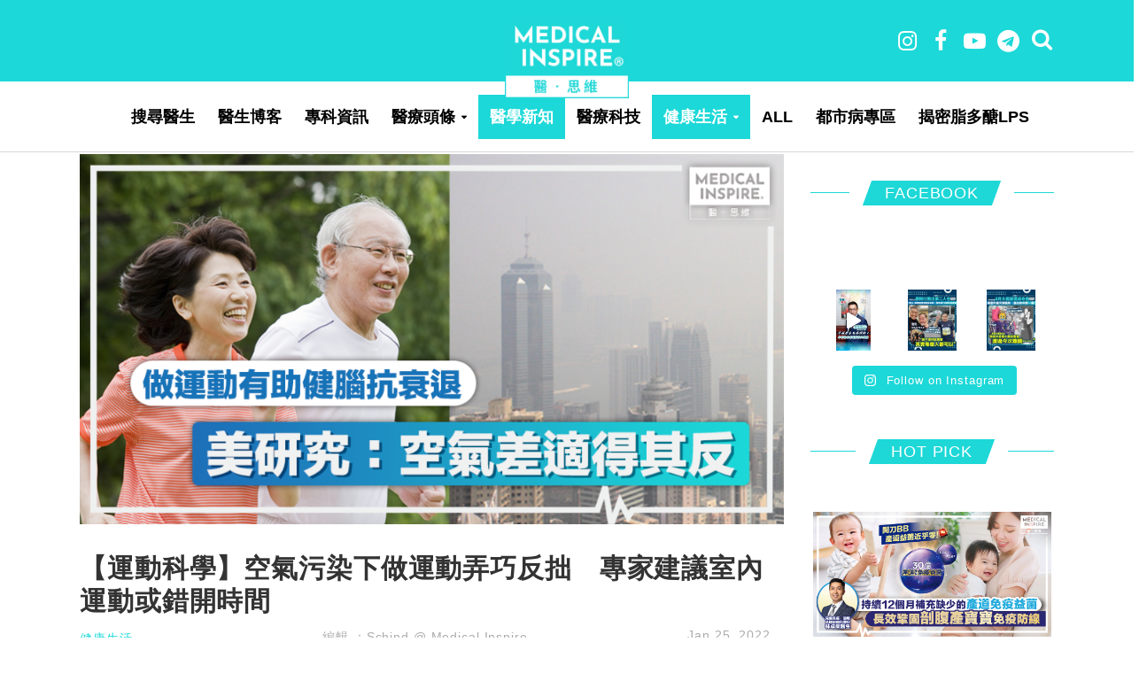

--- FILE ---
content_type: text/html; charset=UTF-8
request_url: https://medicalinspire.com/posts/77853/%E3%80%90%E9%81%8B%E5%8B%95%E7%A7%91%E5%AD%B8%E3%80%91%E7%A9%BA%E6%B0%A3%E6%B1%A1%E6%9F%93%E4%B8%8B%E5%81%9A%E9%81%8B%E5%8B%95%E5%BC%84%E5%B7%A7%E5%8F%8D%E6%8B%99%E3%80%80%E5%B0%88%E5%AE%B6%E5%BB%BA%E8%AD%B0%E5%AE%A4%E5%85%A7%E9%81%8B%E5%8B%95%E6%88%96%E9%8C%AF%E9%96%8B%E6%99%82%E9%96%93/
body_size: 43025
content:
<!DOCTYPE html>
<html lang="en-US">
<head>
<meta charset="UTF-8">
<meta name="viewport" content="width=device-width,initial-scale=1.0">
<link rel="pingback" href="https://medicalinspire.com/xmlrpc.php">
<title>【運動科學】空氣污染下做運動弄巧反拙　專家建議室內運動或錯開時間 &#8211; Medical Inspire 醫・思維</title>
<style>
	/* Custom BSA_PRO Styles */

	/* fonts */

	/* form */
	.bsaProOrderingForm {   }
	.bsaProInput input,
	.bsaProInput input[type='file'],
	.bsaProSelectSpace select,
	.bsaProInputsRight .bsaInputInner,
	.bsaProInputsRight .bsaInputInner label {   }
	.bsaProPrice  {  }
	.bsaProDiscount  {   }
	.bsaProOrderingForm .bsaProSubmit,
	.bsaProOrderingForm .bsaProSubmit:hover,
	.bsaProOrderingForm .bsaProSubmit:active {   }

	/* alerts */
	.bsaProAlert,
	.bsaProAlert > a,
	.bsaProAlert > a:hover,
	.bsaProAlert > a:focus {  }
	.bsaProAlertSuccess {  }
	.bsaProAlertFailed {  }

	/* stats */
	.bsaStatsWrapper .ct-chart .ct-series.ct-series-b .ct-bar,
	.bsaStatsWrapper .ct-chart .ct-series.ct-series-b .ct-line,
	.bsaStatsWrapper .ct-chart .ct-series.ct-series-b .ct-point,
	.bsaStatsWrapper .ct-chart .ct-series.ct-series-b .ct-slice.ct-donut { stroke: #673AB7 !important; }

	.bsaStatsWrapper  .ct-chart .ct-series.ct-series-a .ct-bar,
	.bsaStatsWrapper .ct-chart .ct-series.ct-series-a .ct-line,
	.bsaStatsWrapper .ct-chart .ct-series.ct-series-a .ct-point,
	.bsaStatsWrapper .ct-chart .ct-series.ct-series-a .ct-slice.ct-donut { stroke: #FBCD39 !important; }

	/* Custom CSS */
	</style>        <style type="text/css">.ig_title{font-size:16px;font-family:"Poppins-MediumItalic", Helvetica, Arial, serif;letter-spacing:2px;line-height:25px;background:white;padding:0 20px;}
.ig_title_div{text-align:center;padding-top:20px;}
.ig_line{border-top:1px solid #f0f0f0;padding-bottom:35px;margin-top:-15px;}
.instagram-social-btn-bottom:before{content:'' !important;}
.instagram-social-btn-bottom{border-radius:30px !important;background-color:white !important;border:1px solid !important;color:black !important;width:110px !important;}
.instagram-social-btn-bottom > a{font-family:"Poppins", Helvetica, Arial, serif;letter-spacing:2px;}
.ig_div{width:67%;margin:0 auto;}
.ig_div_inside{width:100%;}

@media only screen and (max-width:768px) {
    .ig_div{width:100%;}
}

@media only screen and (max-width:420px) {
    .ig_div{width:94%;}
}</style>
                <style type="text/css">                .ft-gallery-share-wrap a.ft-galleryfacebook-icon, .ft-gallery-share-wrap a.ft-gallerytwitter-icon, .ft-gallery-share-wrap a.ft-gallerygoogle-icon, .ft-gallery-share-wrap a.ft-gallerylinkedin-icon, .ft-gallery-share-wrap a.ft-galleryemail-icon {
                    color: #ffffff !important;
                }
                        .ft-gallery-share-wrap a.ft-galleryfacebook-icon:hover, .ft-gallery-share-wrap a.ft-gallerytwitter-icon:hover, .ft-gallery-share-wrap a.ft-gallerygoogle-icon:hover, .ft-gallery-share-wrap a.ft-gallerylinkedin-icon:hover, .ft-gallery-share-wrap a.ft-galleryemail-icon:hover {
                color: #ffffff !important;
            }

            
        </style>
        <meta property ="og:title" content="【運動科學】空氣污染下做運動弄巧反拙　專家建議室內運動或錯開時間" /><meta property ="og:url" content="https://medicalinspire.com/posts/77853/%e3%80%90%e9%81%8b%e5%8b%95%e7%a7%91%e5%ad%b8%e3%80%91%e7%a9%ba%e6%b0%a3%e6%b1%a1%e6%9f%93%e4%b8%8b%e5%81%9a%e9%81%8b%e5%8b%95%e5%bc%84%e5%b7%a7%e5%8f%8d%e6%8b%99%e3%80%80%e5%b0%88%e5%ae%b6%e5%bb%ba%e8%ad%b0%e5%ae%a4%e5%85%a7%e9%81%8b%e5%8b%95%e6%88%96%e9%8c%af%e9%96%8b%e6%99%82%e9%96%93/" /><meta property ="og:image" itemprop="image" content="https://medicalinspire.com/wp-content/uploads/2022/01/MI_Cover1000x525_Template_02-3.png" /><meta property="og:type" content="article" /><meta property="article:publisher" content="https://www.facebook.com/127745917936616/" /><meta property="article:author" content="https://www.facebook.com/127745917936616/" /><meta property="fb:pages" content="127745917936616"><script>console.log("share content!")</script><meta property="og:image:width" content="1200" /><meta property="og:image:height" content="628" /><meta name="description" property="og:description" content="運動抗衰老，大家聽得多，不過最近來自亞利桑那大學（University of Arizona）的研究發現指，在空氣污染嚴重的地方做運動例如慢跑、踩單車或球類活動，將令效果大" /><link rel='dns-prefetch' href='//fonts.googleapis.com' />
<link rel='dns-prefetch' href='//s.w.org' />
<link rel="alternate" type="application/rss+xml" title="Medical Inspire 醫・思維 &raquo; Feed" href="https://medicalinspire.com/feed/" />
		<script type="text/javascript">
			window._wpemojiSettings = {"baseUrl":"https:\/\/s.w.org\/images\/core\/emoji\/12.0.0-1\/72x72\/","ext":".png","svgUrl":"https:\/\/s.w.org\/images\/core\/emoji\/12.0.0-1\/svg\/","svgExt":".svg","source":{"concatemoji":"https:\/\/medicalinspire.com\/wp-includes\/js\/wp-emoji-release.min.js?ver=5.4.2"}};
			/*! This file is auto-generated */
			!function(e,a,t){var r,n,o,i,p=a.createElement("canvas"),s=p.getContext&&p.getContext("2d");function c(e,t){var a=String.fromCharCode;s.clearRect(0,0,p.width,p.height),s.fillText(a.apply(this,e),0,0);var r=p.toDataURL();return s.clearRect(0,0,p.width,p.height),s.fillText(a.apply(this,t),0,0),r===p.toDataURL()}function l(e){if(!s||!s.fillText)return!1;switch(s.textBaseline="top",s.font="600 32px Arial",e){case"flag":return!c([127987,65039,8205,9895,65039],[127987,65039,8203,9895,65039])&&(!c([55356,56826,55356,56819],[55356,56826,8203,55356,56819])&&!c([55356,57332,56128,56423,56128,56418,56128,56421,56128,56430,56128,56423,56128,56447],[55356,57332,8203,56128,56423,8203,56128,56418,8203,56128,56421,8203,56128,56430,8203,56128,56423,8203,56128,56447]));case"emoji":return!c([55357,56424,55356,57342,8205,55358,56605,8205,55357,56424,55356,57340],[55357,56424,55356,57342,8203,55358,56605,8203,55357,56424,55356,57340])}return!1}function d(e){var t=a.createElement("script");t.src=e,t.defer=t.type="text/javascript",a.getElementsByTagName("head")[0].appendChild(t)}for(i=Array("flag","emoji"),t.supports={everything:!0,everythingExceptFlag:!0},o=0;o<i.length;o++)t.supports[i[o]]=l(i[o]),t.supports.everything=t.supports.everything&&t.supports[i[o]],"flag"!==i[o]&&(t.supports.everythingExceptFlag=t.supports.everythingExceptFlag&&t.supports[i[o]]);t.supports.everythingExceptFlag=t.supports.everythingExceptFlag&&!t.supports.flag,t.DOMReady=!1,t.readyCallback=function(){t.DOMReady=!0},t.supports.everything||(n=function(){t.readyCallback()},a.addEventListener?(a.addEventListener("DOMContentLoaded",n,!1),e.addEventListener("load",n,!1)):(e.attachEvent("onload",n),a.attachEvent("onreadystatechange",function(){"complete"===a.readyState&&t.readyCallback()})),(r=t.source||{}).concatemoji?d(r.concatemoji):r.wpemoji&&r.twemoji&&(d(r.twemoji),d(r.wpemoji)))}(window,document,window._wpemojiSettings);
		</script>
		<style type="text/css">
img.wp-smiley,
img.emoji {
	display: inline !important;
	border: none !important;
	box-shadow: none !important;
	height: 1em !important;
	width: 1em !important;
	margin: 0 .07em !important;
	vertical-align: -0.1em !important;
	background: none !important;
	padding: 0 !important;
}
</style>
	<link rel='stylesheet' id='sbi_styles-css'  href='https://medicalinspire.com/wp-content/plugins/instagram-feed/css/sbi-styles.min.css?ver=6.7.1' type='text/css' media='all' />
<link rel='stylesheet' id='wp-block-library-css'  href='https://medicalinspire.com/wp-includes/css/dist/block-library/style.min.css?ver=5.4.2' type='text/css' media='all' />
<link rel='stylesheet' id='buy_sell_ads_pro_main_stylesheet-css'  href='https://medicalinspire.com/wp-content/plugins/bsa-plugin-pro-scripteo/frontend/css/asset/style.css?v=4.3.1&#038;ver=5.4.2' type='text/css' media='all' />
<link rel='stylesheet' id='buy_sell_ads_pro_user_panel-css'  href='https://medicalinspire.com/wp-content/plugins/bsa-plugin-pro-scripteo/frontend/css/asset/user-panel.css?ver=5.4.2' type='text/css' media='all' />
<link rel='stylesheet' id='buy_sell_ads_pro_template_stylesheet-css'  href='https://medicalinspire.com/wp-content/plugins/bsa-plugin-pro-scripteo/frontend/css/all.css?ver=5.4.2' type='text/css' media='all' />
<link rel='stylesheet' id='buy_sell_ads_pro_animate_stylesheet-css'  href='https://medicalinspire.com/wp-content/plugins/bsa-plugin-pro-scripteo/frontend/css/asset/animate.css?ver=5.4.2' type='text/css' media='all' />
<link rel='stylesheet' id='buy_sell_ads_pro_chart_stylesheet-css'  href='https://medicalinspire.com/wp-content/plugins/bsa-plugin-pro-scripteo/frontend/css/asset/chart.css?ver=5.4.2' type='text/css' media='all' />
<link rel='stylesheet' id='buy_sell_ads_pro_carousel_stylesheet-css'  href='https://medicalinspire.com/wp-content/plugins/bsa-plugin-pro-scripteo/frontend/css/asset/bsa.carousel.css?ver=5.4.2' type='text/css' media='all' />
<link rel='stylesheet' id='buy_sell_ads_pro_materialize_stylesheet-css'  href='https://medicalinspire.com/wp-content/plugins/bsa-plugin-pro-scripteo/frontend/css/asset/material-design.css?ver=5.4.2' type='text/css' media='all' />
<link rel='stylesheet' id='jquery-ui-css'  href='https://medicalinspire.com/wp-content/plugins/bsa-plugin-pro-scripteo/frontend/css/asset/ui-datapicker.css?ver=5.4.2' type='text/css' media='all' />
<link rel='stylesheet' id='cfblbcss-css'  href='https://medicalinspire.com/wp-content/plugins/cardoza-facebook-like-box/cardozafacebook.css?ver=5.4.2' type='text/css' media='all' />
<link rel='stylesheet' id='contact-form-7-css'  href='https://medicalinspire.com/wp-content/plugins/contact-form-7/includes/css/styles.css?ver=5.1.4' type='text/css' media='all' />
<link rel='stylesheet' id='fts-feeds-css'  href='https://medicalinspire.com/wp-content/plugins/feed-them-social/feeds/css/styles.css?ver=2.4.6' type='text/css' media='all' />
<link rel='stylesheet' id='mi-heath-tools-css'  href='https://medicalinspire.com/wp-content/plugins/mi-heath-tools/public/css/mi-heath-tools-public.css?ver=1.0.0' type='text/css' media='all' />
<link rel='stylesheet' id='tptn-style-left-thumbs-css'  href='https://medicalinspire.com/wp-content/plugins/top-10/css/default-style.css?ver=5.4.2' type='text/css' media='all' />
<style id='tptn-style-left-thumbs-inline-css' type='text/css'>

img.tptn_thumb {
  width: 500px !important;
  height: px !important;
}
                

			.tptn_posts_widget2 img.tptn_thumb {
				width: 500px !important;
				height: px !important;
			}
			

			.tptn_posts_widget3 img.tptn_thumb {
				width: 500px !important;
				height: px !important;
			}
			
</style>
<link rel='stylesheet' id='herald-fonts-css'  href='https://fonts.googleapis.com/css?family=Open+Sans%3A400%2C600%7CLato%3A400%2C700&#038;subset=latin%2Clatin-ext&#038;ver=2.1.2' type='text/css' media='all' />
<link rel='stylesheet' id='herald-main-css'  href='https://medicalinspire.com/wp-content/themes/herald/assets/css/min.css?ver=2.1.2' type='text/css' media='all' />
<style id='herald-main-inline-css' type='text/css'>
h1, .h1, .herald-no-sid .herald-posts .h2{ font-size: 4.0rem; }h2, .h2, .herald-no-sid .herald-posts .h3{ font-size: 3.3rem; }h3, .h3, .herald-no-sid .herald-posts .h4 { font-size: 2.8rem; }h4, .h4, .herald-no-sid .herald-posts .h5 { font-size: 2.3rem; }h5, .h5, .herald-no-sid .herald-posts .h6 { font-size: 1.9rem; }h6, .h6, .herald-no-sid .herald-posts .h7 { font-size: 1.6rem; }.h7 {font-size: 1.4rem;}.herald-entry-content, .herald-sidebar{font-size: 1.6rem;}.entry-content .entry-headline{font-size: 1.9rem;}body{font-size: 1.6rem;}.widget{font-size: 1.5rem;}.herald-menu{font-size: 1.4rem;}.herald-mod-title .herald-mod-h, .herald-sidebar .widget-title{font-size: 1.6rem;}.entry-meta .meta-item, .entry-meta a, .entry-meta span{font-size: 1.4rem;}.entry-meta.meta-small .meta-item, .entry-meta.meta-small a, .entry-meta.meta-small span{font-size: 1.3rem;}.herald-site-header .header-top,.header-top .herald-in-popup,.header-top .herald-menu ul {background: #1cd8d8;color: #aaaaaa;}.header-top a {color: #aaaaaa;}.header-top a:hover,.header-top .herald-menu li:hover > a{color: #ffffff;}.header-top .herald-menu-popup:hover > span,.header-top .herald-menu-popup-search span:hover,.header-top .herald-menu-popup-search.herald-search-active{color: #ffffff;}#wp-calendar tbody td a{background: #0288d1;color:#FFF;}.header-top .herald-login #loginform label,.header-top .herald-login p,.header-top a.btn-logout {color: #ffffff;}.header-top .herald-login #loginform input {color: #1cd8d8;}.header-top .herald-login .herald-registration-link:after {background: rgba(255,255,255,0.25);}.header-top .herald-login #loginform input[type=submit],.header-top .herald-in-popup .btn-logout {background-color: #ffffff;color: #1cd8d8;}.header-top a.btn-logout:hover{color: #1cd8d8;}.header-middle{background-color: #1cd8d8;color: #ffffff;}.header-middle a{color: #ffffff;}.header-middle.herald-header-wraper,.header-middle .col-lg-12{height: 92px;}.header-middle .site-title img{max-height: 92px;}.header-middle .sub-menu{background-color: #ffffff;}.header-middle .sub-menu a,.header-middle .herald-search-submit:hover,.header-middle li.herald-mega-menu .col-lg-3 a:hover,.header-middle li.herald-mega-menu .col-lg-3 a:hover:after{color: #ffffff;}.header-middle .herald-menu li:hover > a,.header-middle .herald-menu-popup-search:hover > span,.header-middle .herald-cart-icon:hover > a{color: #ffffff;background-color: #ffffff;}.header-middle .current-menu-parent a,.header-middle .current-menu-ancestor a,.header-middle .current_page_item > a,.header-middle .current-menu-item > a{background-color: rgba(255,255,255,0.2); }.header-middle .sub-menu > li > a,.header-middle .herald-search-submit,.header-middle li.herald-mega-menu .col-lg-3 a{color: rgba(255,255,255,0.7); }.header-middle .sub-menu > li:hover > a{color: #ffffff; }.header-middle .herald-in-popup{background-color: #ffffff;}.header-middle .herald-menu-popup a{color: #ffffff;}.header-middle .herald-in-popup{background-color: #ffffff;}.header-middle .herald-search-input{color: #ffffff;}.header-middle .herald-menu-popup a{color: #ffffff;}.header-middle .herald-menu-popup > span,.header-middle .herald-search-active > span{color: #ffffff;}.header-middle .herald-menu-popup:hover > span,.header-middle .herald-search-active > span{background-color: #ffffff;color: #ffffff;}.header-middle .herald-login #loginform label,.header-middle .herald-login #loginform input,.header-middle .herald-login p,.header-middle a.btn-logout,.header-middle .herald-login .herald-registration-link:hover,.header-middle .herald-login .herald-lost-password-link:hover {color: #ffffff;}.header-middle .herald-login .herald-registration-link:after {background: rgba(255,255,255,0.15);}.header-middle .herald-login a,.header-middle .herald-username a {color: #ffffff;}.header-middle .herald-login a:hover,.header-middle .herald-login .herald-registration-link,.header-middle .herald-login .herald-lost-password-link {color: #1cd8d8;}.header-middle .herald-login #loginform input[type=submit],.header-middle .herald-in-popup .btn-logout {background-color: #1cd8d8;color: #ffffff;}.header-middle a.btn-logout:hover{color: #ffffff;}.header-bottom{background: #ffffff;color: #000000;}.header-bottom a,.header-bottom .herald-site-header .herald-search-submit{color: #000000;}.header-bottom a:hover{color: #ffffff;}.header-bottom a:hover,.header-bottom .herald-menu li:hover > a,.header-bottom li.herald-mega-menu .col-lg-3 a:hover:after{color: #ffffff;}.header-bottom .herald-menu li:hover > a,.header-bottom .herald-menu-popup-search:hover > span,.header-bottom .herald-cart-icon:hover > a {color: #ffffff;background-color: #000000;}.header-bottom .current-menu-parent a,.header-bottom .current-menu-ancestor a,.header-bottom .current_page_item > a,.header-bottom .current-menu-item > a {background-color: rgba(0,0,0,0.2); }.header-bottom .sub-menu{background-color: #000000;}.header-bottom .herald-menu li.herald-mega-menu .col-lg-3 a,.header-bottom .sub-menu > li > a,.header-bottom .herald-search-submit{color: rgba(255,255,255,0.7); }.header-bottom .herald-menu li.herald-mega-menu .col-lg-3 a:hover,.header-bottom .sub-menu > li:hover > a{color: #ffffff; }.header-bottom .sub-menu > li > a,.header-bottom .herald-search-submit{color: rgba(255,255,255,0.7); }.header-bottom .sub-menu > li:hover > a{color: #ffffff; }.header-bottom .herald-in-popup {background-color: #000000;}.header-bottom .herald-menu-popup a {color: #ffffff;}.header-bottom .herald-in-popup,.header-bottom .herald-search-input {background-color: #000000;}.header-bottom .herald-menu-popup a,.header-bottom .herald-search-input{color: #ffffff;}.header-bottom .herald-menu-popup > span,.header-bottom .herald-search-active > span{color: #000000;}.header-bottom .herald-menu-popup:hover > span,.header-bottom .herald-search-active > span{background-color: #000000;color: #ffffff;}.header-bottom .herald-login #loginform label,.header-bottom .herald-login #loginform input,.header-bottom .herald-login p,.header-bottom a.btn-logout,.header-bottom .herald-login .herald-registration-link:hover,.header-bottom .herald-login .herald-lost-password-link:hover {color: #ffffff;}.header-bottom .herald-login .herald-registration-link:after {background: rgba(255,255,255,0.15);}.header-bottom .herald-login a {color: #ffffff;}.header-bottom .herald-login a:hover,.header-bottom .herald-login .herald-registration-link,.header-bottom .herald-login .herald-lost-password-link {color: #ffffff;}.header-bottom .herald-login #loginform input[type=submit],.header-bottom .herald-in-popup .btn-logout {background-color: #ffffff;color: #000000;}.header-bottom a.btn-logout:hover{color: #000000;}.herald-header-sticky{background: #0288d1;color: #ffffff;}.herald-header-sticky a{color: #ffffff;}.herald-header-sticky .herald-menu li:hover > a{color: #444444;background-color: #ffffff;}.herald-header-sticky .sub-menu{background-color: #ffffff;}.herald-header-sticky .sub-menu a{color: #444444;}.herald-header-sticky .sub-menu > li:hover > a{color: #0288d1;}.herald-header-sticky .herald-in-popup,.herald-header-sticky .herald-search-input {background-color: #ffffff;}.herald-header-sticky .herald-menu-popup a{color: #444444;}.herald-header-sticky .herald-menu-popup > span,.herald-header-sticky .herald-search-active > span{color: #ffffff;}.herald-header-sticky .herald-menu-popup:hover > span,.herald-header-sticky .herald-search-active > span{background-color: #ffffff;color: #444444;}.herald-header-sticky .herald-search-input,.herald-header-sticky .herald-search-submit{color: #444444;}.herald-header-sticky .herald-menu li:hover > a,.herald-header-sticky .herald-menu-popup-search:hover > span,.herald-header-sticky .herald-cart-icon:hover a {color: #444444;background-color: #ffffff;}.herald-header-sticky .herald-login #loginform label,.herald-header-sticky .herald-login #loginform input,.herald-header-sticky .herald-login p,.herald-header-sticky a.btn-logout,.herald-header-sticky .herald-login .herald-registration-link:hover,.herald-header-sticky .herald-login .herald-lost-password-link:hover {color: #444444;}.herald-header-sticky .herald-login .herald-registration-link:after {background: rgba(68,68,68,0.15);}.herald-header-sticky .herald-login a {color: #444444;}.herald-header-sticky .herald-login a:hover,.herald-header-sticky .herald-login .herald-registration-link,.herald-header-sticky .herald-login .herald-lost-password-link {color: #0288d1;}.herald-header-sticky .herald-login #loginform input[type=submit],.herald-header-sticky .herald-in-popup .btn-logout {background-color: #0288d1;color: #ffffff;}.herald-header-sticky a.btn-logout:hover{color: #ffffff;}.header-trending{background: #eeeeee;color: #666666;}.header-trending a{color: #666666;}.header-trending a:hover{color: #111111;}.header-bottom{ border-bottom: 1px solid rgba(0,0,0,0.15);}body { background-color: #ffffff;color: #444444;font-family: 'Open Sans';font-weight: 400;}.herald-site-content{background-color:#ffffff;}h1, h2, h3, h4, h5, h6,.h1, .h2, .h3, .h4, .h5, .h6, .h7{font-family: 'Lato';font-weight: 700;}.header-middle .herald-menu,.header-bottom .herald-menu,.herald-header-sticky .herald-menu,.herald-mobile-nav{font-family: 'Open Sans';font-weight: 600;}.herald-menu li.herald-mega-menu .herald-ovrld .meta-category a{font-family: 'Open Sans';font-weight: 400;}.herald-entry-content blockquote p{color: #0288d1;}pre {background: rgba(68,68,68,0.06);border: 1px solid rgba(68,68,68,0.2);}thead {background: rgba(68,68,68,0.06);}a,.entry-title a:hover,.herald-menu .sub-menu li .meta-category a{color: #0288d1;}.entry-meta-wrapper .entry-meta span:before,.entry-meta-wrapper .entry-meta a:before,.entry-meta-wrapper .entry-meta .meta-item:before,.entry-meta-wrapper .entry-meta div,li.herald-mega-menu .sub-menu .entry-title a,.entry-meta-wrapper .herald-author-twitter{color: #444444;}.herald-mod-title h1,.herald-mod-title h2,.herald-mod-title h4{color: #ffffff;}.herald-mod-head:after,.herald-mod-title .herald-color,.widget-title:after,.widget-title span{color: #ffffff;background-color: #333333;}.herald-mod-title .herald-color a{color: #ffffff;}.herald-ovrld .meta-category a,.herald-fa-wrapper .meta-category a{background-color: #0288d1;}.meta-tags a,.widget_tag_cloud a,.herald-share-meta:after{background: rgba(51,51,51,0.1);}h1, h2, h3, h4, h5, h6,.entry-title a {color: #333333;}.herald-pagination .page-numbers,.herald-mod-subnav a,.herald-mod-actions a,.herald-slider-controls div,.meta-tags a,.widget.widget_tag_cloud a,.herald-sidebar .mks_autor_link_wrap a,.herald-sidebar .meks-instagram-follow-link a,.mks_themeforest_widget .mks_read_more a,.herald-read-more{color: #444444;}.widget.widget_tag_cloud a:hover,.entry-content .meta-tags a:hover{background-color: #0288d1;color: #FFF;}.herald-pagination .prev.page-numbers,.herald-pagination .next.page-numbers,.herald-pagination .prev.page-numbers:hover,.herald-pagination .next.page-numbers:hover,.herald-pagination .page-numbers.current,.herald-pagination .page-numbers.current:hover,.herald-next a,.herald-pagination .herald-next a:hover,.herald-prev a,.herald-pagination .herald-prev a:hover,.herald-load-more a,.herald-load-more a:hover,.entry-content .herald-search-submit,.herald-mod-desc .herald-search-submit,.wpcf7-submit{background-color:#0288d1;color: #FFF;}.herald-pagination .page-numbers:hover{background-color: rgba(68,68,68,0.1);}.widget a,.recentcomments a,.widget a:hover,.herald-sticky-next a:hover,.herald-sticky-prev a:hover,.herald-mod-subnav a:hover,.herald-mod-actions a:hover,.herald-slider-controls div:hover,.meta-tags a:hover,.widget_tag_cloud a:hover,.mks_autor_link_wrap a:hover,.meks-instagram-follow-link a:hover,.mks_themeforest_widget .mks_read_more a:hover,.herald-read-more:hover,.widget .entry-title a:hover,li.herald-mega-menu .sub-menu .entry-title a:hover,.entry-meta-wrapper .meta-item:hover a,.entry-meta-wrapper .meta-item:hover a:before,.entry-meta-wrapper .herald-share:hover > span,.entry-meta-wrapper .herald-author-name:hover,.entry-meta-wrapper .herald-author-twitter:hover,.entry-meta-wrapper .herald-author-twitter:hover:before{color:#0288d1;}.widget ul li a,.widget .entry-title a,.herald-author-name,.entry-meta-wrapper .meta-item,.entry-meta-wrapper .meta-item span,.entry-meta-wrapper .meta-item a,.herald-mod-actions a{color: #444444;}.widget li:before{background: rgba(68,68,68,0.3);}.widget_categories .count{background: #0288d1;color: #FFF;}input[type="submit"],.spinner > div{background-color: #0288d1;}.herald-mod-actions a:hover,.comment-body .edit-link a,.herald-breadcrumbs a:hover{color:#0288d1;}.herald-header-wraper .herald-soc-nav a:hover,.meta-tags span,li.herald-mega-menu .herald-ovrld .entry-title a,li.herald-mega-menu .herald-ovrld .entry-title a:hover,.herald-ovrld .entry-meta .herald-reviews i:before{color: #FFF;}.entry-meta .meta-item, .entry-meta span, .entry-meta a,.meta-category span,.post-date,.recentcomments,.rss-date,.comment-metadata a,.entry-meta a:hover,.herald-menu li.herald-mega-menu .col-lg-3 a:after,.herald-breadcrumbs,.herald-breadcrumbs a,.entry-meta .herald-reviews i:before{color: #ffffff;}.herald-lay-a .herald-lay-over{background: #ffffff;}.herald-pagination a:hover,input[type="submit"]:hover,.entry-content .herald-search-submit:hover,.wpcf7-submit:hover,.herald-fa-wrapper .meta-category a:hover,.herald-ovrld .meta-category a:hover,.herald-mod-desc .herald-search-submit:hover,.herald-single-sticky .herald-share li a:hover{cursor: pointer;text-decoration: none;background-image: -moz-linear-gradient(left,rgba(0,0,0,0.1) 0%,rgba(0,0,0,0.1) 100%);background-image: -webkit-gradient(linear,left top,right top,color-stop(0%,rgba(0,0,0,0.1)),color-stop(100%,rgba(0,0,0,0.1)));background-image: -webkit-linear-gradient(left,rgba(0,0,0,0.1) 0%,rgba(0,0,0,0.1) 100%);background-image: -o-linear-gradient(left,rgba(0,0,0,0.1) 0%,rgba(0,0,0,0.1) 100%);background-image: -ms-linear-gradient(left,rgba(0,0,0,0.1) 0%,rgba(0,0,0,0.1) 100%);background-image: linear-gradient(to right,rgba(0,0,0,0.1) 0%,rgba(0,0,0,0.1) 100%);}.herald-sticky-next a,.herald-sticky-prev a{color: #444444;}.herald-sticky-prev a:before,.herald-sticky-next a:before,.herald-comment-action,.meta-tags span,.herald-entry-content .herald-link-pages a{background: #444444;}.herald-sticky-prev a:hover:before,.herald-sticky-next a:hover:before,.herald-comment-action:hover,div.mejs-controls .mejs-time-rail .mejs-time-current,.herald-entry-content .herald-link-pages a:hover{background: #0288d1;} .herald-site-footer{background: #ffffff;color: #ffffff;}.herald-site-footer .widget-title span{color: #ffffff;background: transparent;}.herald-site-footer .widget-title:before{background:#ffffff;}.herald-site-footer .widget-title:after,.herald-site-footer .widget_tag_cloud a{background: rgba(255,255,255,0.1);}.herald-site-footer .widget li:before{background: rgba(255,255,255,0.3);}.herald-site-footer a,.herald-site-footer .widget a:hover,.herald-site-footer .widget .meta-category a,.herald-site-footer .herald-slider-controls .owl-prev:hover,.herald-site-footer .herald-slider-controls .owl-next:hover,.herald-site-footer .herald-slider-controls .herald-mod-actions:hover{color: #ffffff;}.herald-site-footer .widget a,.herald-site-footer .mks_author_widget h3{color: #ffffff;}.herald-site-footer .entry-meta .meta-item, .herald-site-footer .entry-meta span, .herald-site-footer .entry-meta a, .herald-site-footer .meta-category span, .herald-site-footer .post-date, .herald-site-footer .recentcomments, .herald-site-footer .rss-date, .herald-site-footer .comment-metadata a{color: #aaaaaa;}.herald-site-footer .mks_author_widget .mks_autor_link_wrap a, .herald-site-footer.mks_read_more a, .herald-site-footer .herald-read-more,.herald-site-footer .herald-slider-controls .owl-prev, .herald-site-footer .herald-slider-controls .owl-next, .herald-site-footer .herald-mod-wrap .herald-mod-actions a{border-color: rgba(255,255,255,0.2);}.herald-site-footer .mks_author_widget .mks_autor_link_wrap a:hover, .herald-site-footer.mks_read_more a:hover, .herald-site-footer .herald-read-more:hover,.herald-site-footer .herald-slider-controls .owl-prev:hover, .herald-site-footer .herald-slider-controls .owl-next:hover, .herald-site-footer .herald-mod-wrap .herald-mod-actions a:hover{border-color: rgba(255,255,255,0.5);}.herald-site-footer .widget_search .herald-search-input{color: #ffffff;}.herald-site-footer .widget_tag_cloud a:hover{background:#ffffff;color:#FFF;}.footer-bottom a{color:#ffffff;}.footer-bottom a:hover,.footer-bottom .herald-copyright a{color:#ffffff;}.footer-bottom .herald-menu li:hover > a{color: #ffffff;}.footer-bottom .sub-menu{background-color: rgba(0,0,0,0.5);} .herald-pagination{border-top: 1px solid rgba(51,51,51,0.1);}.entry-content a:hover,.comment-respond a:hover,.comment-reply-link:hover{border-bottom: 2px solid #0288d1;}.footer-bottom .herald-copyright a:hover{border-bottom: 2px solid #ffffff;}.herald-slider-controls .owl-prev,.herald-slider-controls .owl-next,.herald-mod-wrap .herald-mod-actions a{border: 1px solid rgba(68,68,68,0.2);}.herald-slider-controls .owl-prev:hover,.herald-slider-controls .owl-next:hover,.herald-mod-wrap .herald-mod-actions a:hover,.herald-author .herald-socials-actions .herald-mod-actions a:hover {border-color: rgba(2,136,209,0.5);}.herald-pagination,.herald-link-pages,#wp-calendar thead th,#wp-calendar tbody td,#wp-calendar tbody td:last-child{border-color: rgba(68,68,68,0.1);}.herald-lay-h:after,.herald-site-content .herald-related .herald-lay-h:after,.herald-lay-e:after,.herald-site-content .herald-related .herald-lay-e:after,.herald-lay-j:after,.herald-site-content .herald-related .herald-lay-j:after,.herald-lay-l:after,.herald-site-content .herald-related .herald-lay-l:after {background-color: rgba(68,68,68,0.1);}input[type="text"], input[type="email"], input[type="url"], input[type="tel"], input[type="number"], input[type="date"], input[type="password"], select, textarea,.herald-single-sticky,td,th,table,.mks_author_widget .mks_autor_link_wrap a,.widget .meks-instagram-follow-link a,.mks_read_more a,.herald-read-more{border-color: rgba(68,68,68,0.2);}.entry-content .herald-search-input,.herald-fake-button,input[type="text"]:focus, input[type="email"]:focus, input[type="url"]:focus, input[type="tel"]:focus, input[type="number"]:focus, input[type="date"]:focus, input[type="password"]:focus, textarea:focus{border-color: rgba(68,68,68,0.3);}.mks_author_widget .mks_autor_link_wrap a:hover,.widget .meks-instagram-follow-link a:hover,.mks_read_more a:hover,.herald-read-more:hover{border-color: rgba(2,136,209,0.5);}.comment-form,.herald-gray-area,.entry-content .herald-search-form,.herald-mod-desc .herald-search-form{background-color: rgba(68,68,68,0.06);border: 1px solid rgba(68,68,68,0.15);}.herald-boxed .herald-breadcrumbs{background-color: rgba(68,68,68,0.06);}.herald-breadcrumbs{border-color: rgba(68,68,68,0.15);}.single .herald-entry-content .herald-ad,.archive .herald-posts .herald-ad{border-top: 1px solid rgba(68,68,68,0.15);}.archive .herald-posts .herald-ad{border-bottom: 1px solid rgba(68,68,68,0.15);}li.comment .comment-body:after{background-color: rgba(68,68,68,0.06);}.herald-pf-invert .entry-title a:hover .herald-format-icon{background: #0288d1;}.herald-responsive-header{ box-shadow: 1px 0 0 1px rgba(0,0,0,0.15);}.herald-responsive-header,.herald-mobile-nav,.herald-responsive-header .herald-menu-popup-search .fa{color: #000000;background: #ffffff;}.herald-responsive-header a{color: #000000;}.herald-mobile-nav li a{color: #000000;}.herald-mobile-nav li a,.herald-mobile-nav .herald-mega-menu.herald-mega-menu-classic>.sub-menu>li>a{border-bottom: 1px solid rgba(0,0,0,0.15);}.herald-mobile-nav{border-right: 1px solid rgba(0,0,0,0.15);}.herald-mobile-nav li a:hover{color: #fff;background-color: #ffffff;}.herald-menu-toggler{color: #ffffff;border-color: rgba(0,0,0,0.15);}.herald-goto-top{color: #ffffff;background-color: #333333;}.herald-goto-top:hover{background-color: #0288d1;}.herald-responsive-header .herald-menu-popup > span,.herald-responsive-header .herald-search-active > span{color: #000000;}.herald-responsive-header .herald-menu-popup-search .herald-in-popup{background: #ffffff;}.herald-responsive-header .herald-search-input,.herald-responsive-header .herald-menu-popup-search .herald-search-submit{color: #444444;}.site-title a{text-transform: none;}.site-description{text-transform: none;}.main-navigation{text-transform: uppercase;}.entry-title{text-transform: none;}.meta-category a{text-transform: uppercase;}.herald-mod-title{text-transform: none;}.herald-sidebar .widget-title{text-transform: none;}.herald-site-footer .widget-title{text-transform: none;}.fa-post-thumbnail:before, .herald-ovrld .herald-post-thumbnail span:before, .herald-ovrld .herald-post-thumbnail a:before { opacity: 0.5; }.herald-fa-item:hover .fa-post-thumbnail:before, .herald-ovrld:hover .herald-post-thumbnail a:before, .herald-ovrld:hover .herald-post-thumbnail span:before{ opacity: 0.8; }@media only screen and (min-width: 1249px) {.herald-site-header .header-top,.header-middle,.header-bottom,.herald-header-sticky,.header-trending{ display:block !important;}.herald-responsive-header,.herald-mobile-nav{display:none !important;}.herald-site-content {margin-top: 0 !important;}.herald-mega-menu .sub-menu {display: block;}.header-mobile-ad {display: none;}}
</style>
<link rel='stylesheet' id='herald_child_load_scripts-css'  href='https://medicalinspire.com/wp-content/themes/herald-child/style.css?ver=2.1.2' type='text/css' media='screen' />
<link rel='stylesheet' id='hint-css'  href='https://medicalinspire.com/wp-content/themes/herald-child/hint.min.css?ver=5.4.2' type='text/css' media='all' />
<script type='text/javascript' src='https://medicalinspire.com/wp-includes/js/jquery/jquery.js?ver=1.12.4-wp'></script>
<script type='text/javascript' src='https://medicalinspire.com/wp-includes/js/jquery/jquery-migrate.min.js?ver=1.4.1'></script>
<script type='text/javascript'>
/* <![CDATA[ */
var ftsAjax = {"ajaxurl":"https:\/\/medicalinspire.com\/wp-admin\/admin-ajax.php"};
var ftsAjax = {"ajaxurl":"https:\/\/medicalinspire.com\/wp-admin\/admin-ajax.php"};
/* ]]> */
</script>
<script type='text/javascript' src='https://medicalinspire.com/wp-content/plugins/feed-them-social/admin/js/admin.js?ver=2.4.6'></script>
<script type='text/javascript'>
/* <![CDATA[ */
var thickboxL10n = {"next":"Next >","prev":"< Prev","image":"Image","of":"of","close":"Close","noiframes":"This feature requires inline frames. You have iframes disabled or your browser does not support them.","loadingAnimation":"https:\/\/medicalinspire.com\/wp-includes\/js\/thickbox\/loadingAnimation.gif"};
/* ]]> */
</script>
<script type='text/javascript' src='https://medicalinspire.com/wp-includes/js/thickbox/thickbox.js?ver=3.1-20121105'></script>
<script type='text/javascript' src='https://medicalinspire.com/wp-includes/js/underscore.min.js?ver=1.8.3'></script>
<script type='text/javascript' src='https://medicalinspire.com/wp-includes/js/shortcode.min.js?ver=5.4.2'></script>
<script type='text/javascript' src='https://medicalinspire.com/wp-admin/js/media-upload.min.js?ver=5.4.2'></script>
<script type='text/javascript' src='https://medicalinspire.com/wp-content/plugins/bsa-plugin-pro-scripteo/frontend/js/script.js?ver=5.4.2'></script>
<script type='text/javascript' src='https://medicalinspire.com/wp-content/plugins/bsa-plugin-pro-scripteo/frontend/js/jquery.viewportchecker.js?ver=5.4.2'></script>
<script type='text/javascript' src='https://medicalinspire.com/wp-content/plugins/bsa-plugin-pro-scripteo/frontend/js/chart.js?ver=5.4.2'></script>
<script type='text/javascript' src='https://medicalinspire.com/wp-content/plugins/bsa-plugin-pro-scripteo/frontend/js/bsa.carousel.js?ver=5.4.2'></script>
<script type='text/javascript' src='https://medicalinspire.com/wp-content/plugins/bsa-plugin-pro-scripteo/frontend/js/jquery.simplyscroll.js?ver=5.4.2'></script>
<script type='text/javascript' src='https://medicalinspire.com/wp-content/plugins/cardoza-facebook-like-box/cardozafacebook.js?ver=5.4.2'></script>
<script type='text/javascript' src='https://medicalinspire.com/wp-content/plugins/feed-them-social/feeds/js/fts-global.js?ver=2.4.6'></script>
<script type='text/javascript' src='https://medicalinspire.com/wp-content/plugins/mi-heath-tools/public/js/mi-heath-tools-public.js?ver=1.0.0'></script>
<script type='text/javascript'>
/* <![CDATA[ */
var ajax_tptn_tracker = {"ajax_url":"https:\/\/medicalinspire.com\/","top_ten_id":"77853","top_ten_blog_id":"1","activate_counter":"11","tptn_rnd":"18855393"};
/* ]]> */
</script>
<script type='text/javascript' src='https://medicalinspire.com/wp-content/plugins/top-10/includes/js/top-10-tracker.js?ver=5.4.2'></script>
<script type='text/javascript'>
/* <![CDATA[ */
var misha_loadmore_params = {"ajaxurl":"https:\/\/medicalinspire.com\/wp-admin\/admin-ajax.php","posts":"{\"p\":77853,\"page\":0,\"name\":\"%e3%80%90%e9%81%8b%e5%8b%95%e7%a7%91%e5%ad%b8%e3%80%91%e7%a9%ba%e6%b0%a3%e6%b1%a1%e6%9f%93%e4%b8%8b%e5%81%9a%e9%81%8b%e5%8b%95%e5%bc%84%e5%b7%a7%e5%8f%8d%e6%8b%99%e3%80%80%e5%b0%88%e5%ae%b6%e5%bb%ba%e8%ad%b0%e5%ae%a4%e5%85%a7%e9%81%8b%e5%8b%95%e6%88%96%e9%8c%af%e9%96%8b%e6%99%82%e9%96%93\",\"error\":\"\",\"m\":\"\",\"post_parent\":\"\",\"subpost\":\"\",\"subpost_id\":\"\",\"attachment\":\"\",\"attachment_id\":0,\"pagename\":\"\",\"page_id\":0,\"second\":\"\",\"minute\":\"\",\"hour\":\"\",\"day\":0,\"monthnum\":0,\"year\":0,\"w\":0,\"category_name\":\"\",\"tag\":\"\",\"cat\":\"\",\"tag_id\":\"\",\"author\":\"\",\"author_name\":\"\",\"feed\":\"\",\"tb\":\"\",\"paged\":0,\"meta_key\":\"\",\"meta_value\":\"\",\"preview\":\"\",\"s\":\"\",\"sentence\":\"\",\"title\":\"\",\"fields\":\"\",\"menu_order\":\"\",\"embed\":\"\",\"category__in\":[],\"category__not_in\":[],\"category__and\":[],\"post__in\":[],\"post__not_in\":[],\"post_name__in\":[],\"tag__in\":[],\"tag__not_in\":[],\"tag__and\":[],\"tag_slug__in\":[],\"tag_slug__and\":[],\"post_parent__in\":[],\"post_parent__not_in\":[],\"author__in\":[],\"author__not_in\":[],\"ignore_sticky_posts\":false,\"suppress_filters\":false,\"cache_results\":false,\"update_post_term_cache\":true,\"lazy_load_term_meta\":true,\"update_post_meta_cache\":true,\"post_type\":\"\",\"posts_per_page\":8,\"nopaging\":false,\"comments_per_page\":\"50\",\"no_found_rows\":false,\"order\":\"DESC\"}","current_page":"1","max_page":"0"};
var misha_loadmore_params1 = {"ajaxurl":"https:\/\/medicalinspire.com\/wp-admin\/admin-ajax.php","posts":"{\"p\":77853,\"page\":0,\"name\":\"%e3%80%90%e9%81%8b%e5%8b%95%e7%a7%91%e5%ad%b8%e3%80%91%e7%a9%ba%e6%b0%a3%e6%b1%a1%e6%9f%93%e4%b8%8b%e5%81%9a%e9%81%8b%e5%8b%95%e5%bc%84%e5%b7%a7%e5%8f%8d%e6%8b%99%e3%80%80%e5%b0%88%e5%ae%b6%e5%bb%ba%e8%ad%b0%e5%ae%a4%e5%85%a7%e9%81%8b%e5%8b%95%e6%88%96%e9%8c%af%e9%96%8b%e6%99%82%e9%96%93\",\"error\":\"\",\"m\":\"\",\"post_parent\":\"\",\"subpost\":\"\",\"subpost_id\":\"\",\"attachment\":\"\",\"attachment_id\":0,\"pagename\":\"\",\"page_id\":0,\"second\":\"\",\"minute\":\"\",\"hour\":\"\",\"day\":0,\"monthnum\":0,\"year\":0,\"w\":0,\"category_name\":\"\",\"tag\":\"\",\"cat\":\"\",\"tag_id\":\"\",\"author\":\"\",\"author_name\":\"\",\"feed\":\"\",\"tb\":\"\",\"paged\":0,\"meta_key\":\"\",\"meta_value\":\"\",\"preview\":\"\",\"s\":\"\",\"sentence\":\"\",\"title\":\"\",\"fields\":\"\",\"menu_order\":\"\",\"embed\":\"\",\"category__in\":[],\"category__not_in\":[],\"category__and\":[],\"post__in\":[],\"post__not_in\":[],\"post_name__in\":[],\"tag__in\":[],\"tag__not_in\":[],\"tag__and\":[],\"tag_slug__in\":[],\"tag_slug__and\":[],\"post_parent__in\":[],\"post_parent__not_in\":[],\"author__in\":[],\"author__not_in\":[],\"ignore_sticky_posts\":false,\"suppress_filters\":false,\"cache_results\":false,\"update_post_term_cache\":true,\"lazy_load_term_meta\":true,\"update_post_meta_cache\":true,\"post_type\":\"\",\"posts_per_page\":8,\"nopaging\":false,\"comments_per_page\":\"50\",\"no_found_rows\":false,\"order\":\"DESC\"}","current_page":"1","max_page":"0"};
var misha_loadmore_params2 = {"ajaxurl":"https:\/\/medicalinspire.com\/wp-admin\/admin-ajax.php","posts":"{\"p\":77853,\"page\":0,\"name\":\"%e3%80%90%e9%81%8b%e5%8b%95%e7%a7%91%e5%ad%b8%e3%80%91%e7%a9%ba%e6%b0%a3%e6%b1%a1%e6%9f%93%e4%b8%8b%e5%81%9a%e9%81%8b%e5%8b%95%e5%bc%84%e5%b7%a7%e5%8f%8d%e6%8b%99%e3%80%80%e5%b0%88%e5%ae%b6%e5%bb%ba%e8%ad%b0%e5%ae%a4%e5%85%a7%e9%81%8b%e5%8b%95%e6%88%96%e9%8c%af%e9%96%8b%e6%99%82%e9%96%93\",\"error\":\"\",\"m\":\"\",\"post_parent\":\"\",\"subpost\":\"\",\"subpost_id\":\"\",\"attachment\":\"\",\"attachment_id\":0,\"pagename\":\"\",\"page_id\":0,\"second\":\"\",\"minute\":\"\",\"hour\":\"\",\"day\":0,\"monthnum\":0,\"year\":0,\"w\":0,\"category_name\":\"\",\"tag\":\"\",\"cat\":\"\",\"tag_id\":\"\",\"author\":\"\",\"author_name\":\"\",\"feed\":\"\",\"tb\":\"\",\"paged\":0,\"meta_key\":\"\",\"meta_value\":\"\",\"preview\":\"\",\"s\":\"\",\"sentence\":\"\",\"title\":\"\",\"fields\":\"\",\"menu_order\":\"\",\"embed\":\"\",\"category__in\":[],\"category__not_in\":[],\"category__and\":[],\"post__in\":[],\"post__not_in\":[],\"post_name__in\":[],\"tag__in\":[],\"tag__not_in\":[],\"tag__and\":[],\"tag_slug__in\":[],\"tag_slug__and\":[],\"post_parent__in\":[],\"post_parent__not_in\":[],\"author__in\":[],\"author__not_in\":[],\"ignore_sticky_posts\":false,\"suppress_filters\":false,\"cache_results\":false,\"update_post_term_cache\":true,\"lazy_load_term_meta\":true,\"update_post_meta_cache\":true,\"post_type\":\"\",\"posts_per_page\":8,\"nopaging\":false,\"comments_per_page\":\"50\",\"no_found_rows\":false,\"order\":\"DESC\"}","current_page":"1","max_page":"0"};
var misha_loadmore_params3 = {"ajaxurl":"https:\/\/medicalinspire.com\/wp-admin\/admin-ajax.php","posts":"{\"p\":77853,\"page\":0,\"name\":\"%e3%80%90%e9%81%8b%e5%8b%95%e7%a7%91%e5%ad%b8%e3%80%91%e7%a9%ba%e6%b0%a3%e6%b1%a1%e6%9f%93%e4%b8%8b%e5%81%9a%e9%81%8b%e5%8b%95%e5%bc%84%e5%b7%a7%e5%8f%8d%e6%8b%99%e3%80%80%e5%b0%88%e5%ae%b6%e5%bb%ba%e8%ad%b0%e5%ae%a4%e5%85%a7%e9%81%8b%e5%8b%95%e6%88%96%e9%8c%af%e9%96%8b%e6%99%82%e9%96%93\",\"error\":\"\",\"m\":\"\",\"post_parent\":\"\",\"subpost\":\"\",\"subpost_id\":\"\",\"attachment\":\"\",\"attachment_id\":0,\"pagename\":\"\",\"page_id\":0,\"second\":\"\",\"minute\":\"\",\"hour\":\"\",\"day\":0,\"monthnum\":0,\"year\":0,\"w\":0,\"category_name\":\"\",\"tag\":\"\",\"cat\":\"\",\"tag_id\":\"\",\"author\":\"\",\"author_name\":\"\",\"feed\":\"\",\"tb\":\"\",\"paged\":0,\"meta_key\":\"\",\"meta_value\":\"\",\"preview\":\"\",\"s\":\"\",\"sentence\":\"\",\"title\":\"\",\"fields\":\"\",\"menu_order\":\"\",\"embed\":\"\",\"category__in\":[],\"category__not_in\":[],\"category__and\":[],\"post__in\":[],\"post__not_in\":[],\"post_name__in\":[],\"tag__in\":[],\"tag__not_in\":[],\"tag__and\":[],\"tag_slug__in\":[],\"tag_slug__and\":[],\"post_parent__in\":[],\"post_parent__not_in\":[],\"author__in\":[],\"author__not_in\":[],\"ignore_sticky_posts\":false,\"suppress_filters\":false,\"cache_results\":false,\"update_post_term_cache\":true,\"lazy_load_term_meta\":true,\"update_post_meta_cache\":true,\"post_type\":\"\",\"posts_per_page\":8,\"nopaging\":false,\"comments_per_page\":\"50\",\"no_found_rows\":false,\"order\":\"DESC\"}","current_page":"1","max_page":"0"};
var misha_loadmore_params4 = {"ajaxurl":"https:\/\/medicalinspire.com\/wp-admin\/admin-ajax.php","posts":"{\"p\":77853,\"page\":0,\"name\":\"%e3%80%90%e9%81%8b%e5%8b%95%e7%a7%91%e5%ad%b8%e3%80%91%e7%a9%ba%e6%b0%a3%e6%b1%a1%e6%9f%93%e4%b8%8b%e5%81%9a%e9%81%8b%e5%8b%95%e5%bc%84%e5%b7%a7%e5%8f%8d%e6%8b%99%e3%80%80%e5%b0%88%e5%ae%b6%e5%bb%ba%e8%ad%b0%e5%ae%a4%e5%85%a7%e9%81%8b%e5%8b%95%e6%88%96%e9%8c%af%e9%96%8b%e6%99%82%e9%96%93\",\"error\":\"\",\"m\":\"\",\"post_parent\":\"\",\"subpost\":\"\",\"subpost_id\":\"\",\"attachment\":\"\",\"attachment_id\":0,\"pagename\":\"\",\"page_id\":0,\"second\":\"\",\"minute\":\"\",\"hour\":\"\",\"day\":0,\"monthnum\":0,\"year\":0,\"w\":0,\"category_name\":\"\",\"tag\":\"\",\"cat\":\"\",\"tag_id\":\"\",\"author\":\"\",\"author_name\":\"\",\"feed\":\"\",\"tb\":\"\",\"paged\":0,\"meta_key\":\"\",\"meta_value\":\"\",\"preview\":\"\",\"s\":\"\",\"sentence\":\"\",\"title\":\"\",\"fields\":\"\",\"menu_order\":\"\",\"embed\":\"\",\"category__in\":[],\"category__not_in\":[],\"category__and\":[],\"post__in\":[],\"post__not_in\":[],\"post_name__in\":[],\"tag__in\":[],\"tag__not_in\":[],\"tag__and\":[],\"tag_slug__in\":[],\"tag_slug__and\":[],\"post_parent__in\":[],\"post_parent__not_in\":[],\"author__in\":[],\"author__not_in\":[],\"ignore_sticky_posts\":false,\"suppress_filters\":false,\"cache_results\":false,\"update_post_term_cache\":true,\"lazy_load_term_meta\":true,\"update_post_meta_cache\":true,\"post_type\":\"\",\"posts_per_page\":8,\"nopaging\":false,\"comments_per_page\":\"50\",\"no_found_rows\":false,\"order\":\"DESC\"}","current_page":"1","max_page":"0"};
/* ]]> */
</script>
<script type='text/javascript' src='https://medicalinspire.com/wp-content/themes/herald-child/myloadmore.js?ver=5.4.2'></script>
<script type='text/javascript'>
/* <![CDATA[ */
var the_ajax_script = {"ajaxurl":"https:\/\/medicalinspire.com\/wp-admin\/admin-ajax.php"};
/* ]]> */
</script>
<script type='text/javascript' src='https://medicalinspire.com/wp-content/plugins/wp-subscribe-form/includes/js/sfba-form-ajax.js?ver=5.4.2'></script>
<link rel='https://api.w.org/' href='https://medicalinspire.com/wp-json/' />
<link rel="EditURI" type="application/rsd+xml" title="RSD" href="https://medicalinspire.com/xmlrpc.php?rsd" />
<link rel="wlwmanifest" type="application/wlwmanifest+xml" href="https://medicalinspire.com/wp-includes/wlwmanifest.xml" /> 
<link rel='prev' title='【罕見癌症】甚麼是胃腸道基質瘤？症狀與胃癌及大腸癌相似' href='https://medicalinspire.com/posts/77863/%e3%80%90%e7%bd%95%e8%a6%8b%e7%99%8c%e7%97%87%e3%80%91%e7%94%9a%e9%ba%bc%e6%98%af%e8%83%83%e8%85%b8%e9%81%93%e5%9f%ba%e8%b3%aa%e7%98%a4%ef%bc%9f%e7%97%87%e7%8b%80%e8%88%87%e8%83%83%e7%99%8c%e5%8f%8a%e5%a4%a7%e8%85%b8%e7%99%8c%e7%9b%b8%e4%bc%bc/' />
<link rel='next' title='【抗癌勇士】廣東女患鼻咽癌失愛情事業　遇契機決心振作報考研究所實踐夢想' href='https://medicalinspire.com/posts/77875/%e3%80%90%e6%8a%97%e7%99%8c%e5%8b%87%e5%a3%ab%e3%80%91%e5%bb%a3%e6%9d%b1%e5%a5%b3%e6%82%a3%e9%bc%bb%e5%92%bd%e7%99%8c%e5%a4%b1%e6%84%9b%e6%83%85%e4%ba%8b%e6%a5%ad%e3%80%80%e9%81%87%e5%a5%91%e6%a9%9f%e6%b1%ba%e5%bf%83%e6%8c%af%e4%bd%9c%e5%a0%b1%e8%80%83%e7%a0%94%e7%a9%b6%e6%89%80%e5%af%a6%e8%b8%90%e5%a4%a2%e6%83%b3/' />
<meta name="generator" content="WordPress 5.4.2" />
<link rel="canonical" href="https://medicalinspire.com/posts/77853/%e3%80%90%e9%81%8b%e5%8b%95%e7%a7%91%e5%ad%b8%e3%80%91%e7%a9%ba%e6%b0%a3%e6%b1%a1%e6%9f%93%e4%b8%8b%e5%81%9a%e9%81%8b%e5%8b%95%e5%bc%84%e5%b7%a7%e5%8f%8d%e6%8b%99%e3%80%80%e5%b0%88%e5%ae%b6%e5%bb%ba%e8%ad%b0%e5%ae%a4%e5%85%a7%e9%81%8b%e5%8b%95%e6%88%96%e9%8c%af%e9%96%8b%e6%99%82%e9%96%93/" />
<link rel='shortlink' href='https://medicalinspire.com/?p=77853' />
<link rel="alternate" type="application/json+oembed" href="https://medicalinspire.com/wp-json/oembed/1.0/embed?url=https%3A%2F%2Fmedicalinspire.com%2Fposts%2F77853%2F%25e3%2580%2590%25e9%2581%258b%25e5%258b%2595%25e7%25a7%2591%25e5%25ad%25b8%25e3%2580%2591%25e7%25a9%25ba%25e6%25b0%25a3%25e6%25b1%25a1%25e6%259f%2593%25e4%25b8%258b%25e5%2581%259a%25e9%2581%258b%25e5%258b%2595%25e5%25bc%2584%25e5%25b7%25a7%25e5%258f%258d%25e6%258b%2599%25e3%2580%2580%25e5%25b0%2588%25e5%25ae%25b6%25e5%25bb%25ba%25e8%25ad%25b0%25e5%25ae%25a4%25e5%2585%25a7%25e9%2581%258b%25e5%258b%2595%25e6%2588%2596%25e9%258c%25af%25e9%2596%258b%25e6%2599%2582%25e9%2596%2593%2F" />
<link rel="shortcut icon" href="https://medicalinspire.com/wp-content/uploads/2022/02/ce726365003baf9e77b0db4a988e5e45-192x192-1.ico" />
<link rel="icon" href="https://medicalinspire.com/wp-content/uploads/2022/02/ce726365003baf9e77b0db4a988e5e45-192x192-1.ico" sizes="32x32" />
<link rel="icon" href="https://medicalinspire.com/wp-content/uploads/2022/02/ce726365003baf9e77b0db4a988e5e45-192x192-1.ico" sizes="192x192" />
<meta name="google-site-verification" content="-OSYpVShC4R8Y7gtNiW1yb384lxBwu4G5iypvRmxWQE" />

<!-- Google tag (gtag.js) 20230117 Jase require-->
<script async src="https://www.googletagmanager.com/gtag/js?id=AW-303149863"></script>
<script>
  window.dataLayer = window.dataLayer || [];
  function gtag(){dataLayer.push(arguments);}
  gtag('js', new Date());

  gtag('config', 'AW-303149863');
</script>

<!-- Event snippet for Website Main Page conversion page -->
<script>
  gtag('event', 'conversion', {'send_to': 'AW-303149863/65lfCJ2jtYgYEKfmxpAB'});
</script>
<!-- End of 20230117 Jase require-->

<!-- ILLUMA 2020 Medical Inspire Content Partnership Floodlight 20200415 Michael require-->
<!-- 
Start of global snippet: Please do not remove
Place this snippet between the <head> and </head> tags on every page of your site.
-->
<!-- Global site tag (gtag.js) - Google Marketing Platform -->
<script async src="https://www.googletagmanager.com/gtag/js?id=DC-8611709"></script>
<script>
  window.dataLayer = window.dataLayer || [];
  function gtag(){dataLayer.push(arguments);}
  gtag('js', new Date());

  gtag('config', 'DC-8611709');
</script>
<!-- End of global snippet: Please do not remove -->
<!-- End of ILLUMA 2020 Medical Inspire Content Partnership Floodlight 20200415-->

<!-- Google tag (gtag.js) Google Analytics4 -->
<script async src="https://www.googletagmanager.com/gtag/js?id=G-N23C0D2SE5"></script>
<script>
  window.dataLayer = window.dataLayer || [];
  function gtag(){dataLayer.push(arguments);}
  gtag('js', new Date());

  gtag('config', 'G-N23C0D2SE5');
</script>

<!-- Global site tag (gtag.js) - Google Analytics -->
<script async src="https://www.googletagmanager.com/gtag/js?id=UA-121040402-1"></script>
<script>
  window.dataLayer = window.dataLayer || [];
  function gtag(){dataLayer.push(arguments);}
  gtag('js', new Date());

  gtag('config', 'UA-121040402-1');
</script>
<!-- Google tag (gtag.js) -->
<script async src="https://www.googletagmanager.com/gtag/js?id=G-N23C0D2SE5"></script>
<script>
  window.dataLayer = window.dataLayer || [];
  function gtag(){dataLayer.push(arguments);}
  gtag('js', new Date());

  gtag('config', 'G-N23C0D2SE5');
</script>
<!-- Google Tag Manager -->
<script>(function(w,d,s,l,i){w[l]=w[l]||[];w[l].push({'gtm.start':
new Date().getTime(),event:'gtm.js'});var f=d.getElementsByTagName(s)[0],
j=d.createElement(s),dl=l!='dataLayer'?'&l='+l:'';j.async=true;j.src=
'https://www.googletagmanager.com/gtm.js?id='+i+dl;f.parentNode.insertBefore(j,f);
})(window,document,'script','dataLayer','GTM-KW5728T');</script>
<!-- End Google Tag Manager -->

<!-- Facebook Pixel Code -->
<script>
  !function(f,b,e,v,n,t,s)
  {if(f.fbq)return;n=f.fbq=function(){n.callMethod?
  n.callMethod.apply(n,arguments):n.queue.push(arguments)};
  if(!f._fbq)f._fbq=n;n.push=n;n.loaded=!0;n.version='2.0';
  n.queue=[];t=b.createElement(e);t.async=!0;
  t.src=v;s=b.getElementsByTagName(e)[0];
  s.parentNode.insertBefore(t,s)}(window, document,'script',
  'https://connect.facebook.net/en_US/fbevents.js');
  fbq('init', '221014722673823');
  fbq('track', 'PageView');
</script>
<noscript><img height="1" width="1" style="display:none"
  src="https://www.facebook.com/tr?id=221014722673823&ev=PageView&noscript=1"
/></noscript>
<!-- End Facebook Pixel Code -->

<!-- Facebook Pixel Code -->
<script>
!function(f,b,e,v,n,t,s)
{if(f.fbq)return;n=f.fbq=function(){n.callMethod?
n.callMethod.apply(n,arguments):n.queue.push(arguments)};
if(!f._fbq)f._fbq=n;n.push=n;n.loaded=!0;n.version='2.0';
n.queue=[];t=b.createElement(e);t.async=!0;
t.src=v;s=b.getElementsByTagName(e)[0];
s.parentNode.insertBefore(t,s)}(window, document,'script',
'https://connect.facebook.net/en_US/fbevents.js');
fbq('init', '471393756723278');
fbq('track', 'PageView');
</script>
<noscript><img height="1" width="1" style="display:none"
src="https://www.facebook.com/tr?id=471393756723278&ev=PageView&noscript=1"
/></noscript>
<!-- End Facebook Pixel Code -->

<!-- Meta Pixel Code 20230119 Matthew Cheung-->
<script>
!function(f,b,e,v,n,t,s)
{if(f.fbq)return;n=f.fbq=function(){n.callMethod?
n.callMethod.apply(n,arguments):n.queue.push(arguments)};
if(!f._fbq)f._fbq=n;n.push=n;n.loaded=!0;n.version='2.0';
n.queue=[];t=b.createElement(e);t.async=!0;
t.src=v;s=b.getElementsByTagName(e)[0];
s.parentNode.insertBefore(t,s)}(window, document,'script',
'https://connect.facebook.net/en_US/fbevents.js');
fbq('init', '1004121446920711');
fbq('track', 'PageView');
</script>
<noscript><img height="1" width="1" style="display:none"
src="https://www.facebook.com/tr?id=1004121446920711&ev=PageView&noscript=1"
/></noscript>
<!-- End Meta Pixel Code -->

<!-- Mi-heath-tool -->
<style>
/* bmi-tool */
.page-id-66137 #header, .page-id-66137 #footer, .page-id-66137 #herald-breadcrumbs, .page-id-66137 #herald-responsive-header, .page-id-66137 #herald-responsive-header, .page-id-66137 h1.entry-title.h1{
display: none !important;
}
/* bmi-tool-en */
.page-id-66541 #header, .page-id-66541 #footer, .page-id-66541 #herald-breadcrumbs, .page-id-66541 #herald-responsive-header, .page-id-66541 #herald-responsive-header, .page-id-66541 h1.entry-title.h1{
display: none !important;
}
/* calorie-tool */
.page-id-66148 #header, .page-id-66148 #footer, .page-id-66148 #herald-breadcrumbs, .page-id-66148 #herald-responsive-header, .page-id-66148 #herald-responsive-header, .page-id-66148 h1.entry-title.h1{
display: none !important;
}
/* calorie-tool-en */
.page-id-66552 #header, .page-id-66552 #footer, .page-id-66552 #herald-breadcrumbs, .page-id-66552 #herald-responsive-header, .page-id-66552 #herald-responsive-header, .page-id-66552 h1.entry-title.h1{
display: none !important;
}
/* menstruation-tool */
.page-id-66153 #header, .page-id-66153 #footer, .page-id-66153 #herald-breadcrumbs, .page-id-66153 #herald-responsive-header, .page-id-66552 #herald-responsive-header, .page-id-66153 h1.entry-title.h1{
display: none !important;
}
/* menstruation-tool-en */
.page-id-66656 #header, .page-id-66656 #footer, .page-id-66656 #herald-breadcrumbs, .page-id-66656 #herald-responsive-header, .page-id-66656 #herald-responsive-header, .page-id-66656 h1.entry-title.h1{
display: none !important;
}
/* ovulation-tool */
.page-id-66163 #header, .page-id-66163 #footer, .page-id-66163 #herald-breadcrumbs, .page-id-66163 #herald-responsive-header, .page-id-66163 #herald-responsive-header, .page-id-66163 h1.entry-title.h1{
display: none !important;
}
/* ovulation-tool-en */
.page-id-66654 #header, .page-id-66654 #footer, .page-id-66654 #herald-breadcrumbs, .page-id-66654 #herald-responsive-header, .page-id-66654 #herald-responsive-header, .page-id-66654 h1.entry-title.h1{
display: none !important;
}

/* pregnancy-weight-calculator */
.page-id-66689 #header, .page-id-66689 #footer, .page-id-66689 #herald-breadcrumbs, .page-id-66689 #herald-responsive-header, .page-id-66689 #herald-responsive-header, .page-id-66689 h1.entry-title.h1{
display: none !important;
}
/* pregnancy-weight-calculator-en */
.page-id-66701 #header, .page-id-66701 #footer, .page-id-66701 #herald-breadcrumbs, .page-id-66701 #herald-responsive-header, .page-id-66701 #herald-responsive-header, .page-id-66701 h1.entry-title.h1{
display: none !important;
}
/* vaccination-tool */
.page-id-65054 #header, .page-id-65054 #footer, .page-id-65054 #herald-breadcrumbs, .page-id-65054 #herald-responsive-header, .page-id-65054 #herald-responsive-header, .page-id-65054 h1.entry-title.h1{
display: none !important;
}
/* vaccination-tool-result */
.page-id-65056 #header, .page-id-65056 #footer, .page-id-65056 #herald-breadcrumbs, .page-id-65056 #herald-responsive-header, .page-id-65056 #herald-responsive-header, .page-id-65056 h1.entry-title.h1{
display: none !important;
}
/* vaccination-tool-en */
.page-id-66658 #header, .page-id-66658 #footer, .page-id-66658 #herald-breadcrumbs, .page-id-66658 #herald-responsive-header, .page-id-66658 #herald-responsive-header, .page-id-66658 h1.entry-title.h1{
display: none !important;
}
/* vaccination-tool-result-en */
.page-id-66664 #header, .page-id-66664 #footer, .page-id-66664 #herald-breadcrumbs, .page-id-66664 #herald-responsive-header, .page-id-66664 #herald-responsive-header, .page-id-66664 h1.entry-title.h1{
display: none !important;
}

</style> <style type="text/css">.smooth_slider{margin: 0 auto;}
.smooth_slider .smooth_nav, #smooth_slider_1_nav{left:46.5%;}
.smooth_slider .smooth_nav a.smooth_slider_bnav{transparent url(buttons/dots/nav.png) no-repeat 0 0 !important;}
h1, h2, h3, h4, h5, h6, #siteinfo div, .activity-header{/*font-family:Poppins !important;*/}
.smooth_slider h2{text-align:center;}
@media only screen and (max-width: 500px){
.smooth_slider a{ font-size:19.25px !important;}
.smooth_slider h2{line-height:18px !important;}
.smooth_slider .smooth_nav, #smooth_slider_1_nav{left:40%;}
}</style>
<style type="text/css">/* plugin - Top 10 start */

.tptn_posts_list_widget .widget-title { display: none;}
.cus_cat a {color: #000000 !important;}
.tptn_posts .tptn_after_thumb, .tptn_posts_daily .tptn_after_thumb {font-size: 10px !important ;}
.tptn_posts, .tptn_posts_daily {text-align:center;padding:30px 0;}
//.top10_list_item{width:33.3%;float:left;list-style:none;}
.tptn_after_thumb{/*padding:20px 20px 0;*/padding-top:calc(12% - 63px);float:left;text-align:justify;width:calc(45%);}
.cus_no{float:left;padding:0 3%;padding-top:9%;font-size:36px;color:#b5b5b5;}
.b4tptn_title{
    float:left;
    width:10%;
    background:rgba(255, 255, 255, 0.0);
    top:-4px;
    position:relative;
    margin:0;
    left:-45px;
    font-family:"Audrey-Normal", Helvetica, Arial, serif;
    font-weight:400;
    font-style:normal;
    font-size:64.0px;
    color:rgba(255, 255, 255, 1.0);
    text-align:center;
    letter-spacing:4.44px;
    line-height:95.0px;
}
.b4tptn_title1{
    float:left;
    width:20%;
    background:rgba(255, 255, 255, 0.0);
    top:4px;
    height:auto;
    margin:0;
    left:2px;
    font-family:"Audrey-Normal", Helvetica, Arial, serif;
    font-weight:400;
    font-style:normal;
    font-size:64.0px;
    color:rgba(208, 1, 27, 1.0);
    text-align:center;
    letter-spacing:4.44px;
    line-height:95.0px;
}
.rank2{color:rgba(247, 231, 27, 1.0);}
.rank3{color:rgba(73, 143, 225, 1.0);}
.tptn_title{float:left;padding-top:10px;}
.tptn_posts > h3, .sldr_title{padding-bottom:10px;letter-spacing:2px;}
.tptn_posts > h3{color:black;font-size:16px;padding:0px 10px 1px;}

@media only screen and (max-width:550px) {
    .top10_list_item{width:100%;float:none;}
    .b4tptn_title{left:-50px;}
    .cus_no{margin:0 5%;}
}

.tptn_posts_widget > .top10_b4_list > .top10_list_item{width:100%;padding:0px;}
.tptn_posts_widget > .top10_b4_list > .top10_list_item > .tptn_link{padding-top:20px;}
/*
.tptn_posts_widget > .top10_b4_list > .top10_list_item > .cus_no, .tptn_posts_widget > .top10_b4_list > .top10_list_item > .tptn_after_thumb > .cus_cat, .top10_list_item > .tptn_after_thumb > span.tptn_date, .tptn_posts_widget > .top10_b4_list > .top10_list_item > .tptn_after_thumb > .cus_cat, .tptn_posts_widget > .top10_b4_list > .top10_list_item > .tptn_after_thumb > .p_time{display:none;}
*/
.tptn_posts_widget > .top10_b4_list > .top10_list_item > .tptn_after_thumb{width:75%;padding:5px 0px 15px 0px;}


.tptn_title{font-size:16px;line-height:22px !important;font-family:"PingFangHK-Semibold", Helvetica, Arial, serif;}


img.tptn_thumb{border:none;-webkit-box-shadow:none;box-shadow:none;-webkit-border-radius:0px;border-radius:0px;width:40% !important;}
//a.tptn_link, span.crp_author, span.tptn_date, span.tptn_excerpt, span.tptn_list_count{float:left;}
.span.tptn_list_count, .tptn_list_count{color:red;width:-webkit-fill-available;}
@media only screen and (min-width:550px) {
    .top10_list_item{padding:10px 30px;}
//.tptn_after_thumb{width:50%;}
}
@media only screen and (max-width:1400px) {
   // img.tptn_thumb, .tptn_posts_widget2 img.tptn_thumb{width:100% !important;}
//.tptn_after_thumb{width:30%;}
}
@media only screen and (max-width:768px) {
    img.tptn_thumb, .tptn_posts_widget2 img.tptn_thumb{width:100% !important;}
    .tptn_after_thumb{width:75%;}
}


}

/* plugin - Top 10  end */</style><!-- Instagram Feed CSS -->
<style type="text/css">
.ig_title{font-size:16px;font-family:"Poppins-MediumItalic", Helvetica, Arial, serif;letter-spacing:2px;line-height:25px;background:white;padding:0 20px;}
.ig_title_div{text-align:center;padding-top:20px;}
.ig_line{border-top:1px solid #f0f0f0;padding-bottom:35px;margin-top:-15px;}
.instagram-social-btn-bottom:before{content:'' !important;}
.instagram-social-btn-bottom{border-radius:30px !important;background-color:white !important;border:1px solid !important;color:black !important;width:110px !important;}
.instagram-social-btn-bottom > a{font-family:"Poppins", Helvetica, Arial, serif;letter-spacing:2px;}
.ig_div{width:67%;margin:0 auto;}
.ig_div_inside{width:100%;}

#sb_instagram .sbi_photo img{
object-fit: contain !important;
}
@media only screen and (max-width:768px) {
    .ig_div{width:100%;}
}

@media only screen and (max-width:420px) {
    .ig_div{width:94%;}
}
</style>
<link rel="icon" href="https://medicalinspire.com/wp-content/uploads/2018/06/ce726365003baf9e77b0db4a988e5e45-32x32.png" sizes="32x32" />
<link rel="icon" href="https://medicalinspire.com/wp-content/uploads/2018/06/ce726365003baf9e77b0db4a988e5e45-192x192.png" sizes="192x192" />
<link rel="apple-touch-icon" href="https://medicalinspire.com/wp-content/uploads/2018/06/ce726365003baf9e77b0db4a988e5e45-180x180.png" />
<meta name="msapplication-TileImage" content="https://medicalinspire.com/wp-content/uploads/2018/06/ce726365003baf9e77b0db4a988e5e45-270x270.png" />
<style type="text/css">/* add telegram*/ .herald-soc-nav li a[href*="t.me"]::before { content: "\f2c6"; } .fa-youtube:before { font-size: 24px; } .social_icon_3 .fa-envelope { padding-top: 7px !important; } .herald-soc-nav li:hover > a[href*="t.me"] { background: #279fd6; } .herald-no-sid .herald-lay-a .col-mod { margin-top: 0px; } .single-post .herald-lay-f .entry-header { margin-top: 0px !important; padding: 15px 20px; } /* fixed post display subtitle cannot bold */ strong span, strong span b, span b{font-weight:bold !important;} .herald-mobile-nav{ z-index:-1; left:-270px; width:270px; } body { font-family: Noto Sans HK,'Helvetica',Arial,serif; } #header{ width: 100%; position: fixed; top:0px; } .herald-single .entry-header { max-width: 1140px; } .herald-site-header { z-index: 3; } .admin-bar .herald-mobile-nav, .admin-bar .herald-responsive-header { } #header .hel-c.herald-go-hor { padding-top: 10px; } #related .herald-mod-wrap .herald-mod-head { border-bottom: 1px solid #1cd8d8; } .herald-ad.herald-slide.herald-below-header { top: 120px; z-index: 2; } .herald-main-content .row{ padding-right : 10px; } .header-middle .herald-menu, .header-bottom .herald-menu, .herald-header-sticky .herald-menu, .herald-mobile-nav{ font-family: 'Noto Sans HK',Helvetica,Arial,serif !important; } .herald-section { margin-top: 142px; } .widget-title { border-bottom: 1px solid; font-family: 'Noto Sans HK',Helvetica,Arial,serif !important; font-size: 16.0px; color: rgba(29,216,215,1.0); text-align: left; padding-bottom : 10px; } .herald-mod-head:after, .herald-mod-title .herald-color, .widget-title:after, .widget-title span { font-family: 'Noto Sans HK',Helvetica,Arial,serif !important; color: rgba(29,216,215,1.0); background-color: transparent; text-transform : uppercase; letter-spacing: 1.0px; } .herald-header-wraper .container { width: 1150px; } #fblbx{ height: 160px; text-align: center; } .footer-bottom { background: none; height: 78px; } .hel-c.herald-go-hor{ padding-top:20px; } .herald-site-footer .footer-bottom { line-height: 2.8rem; } .misha_loadmore, .misha_loadmore_home, .misha_loadmore_search{ border-radius: 8px; border-style: solid; border-width: 1px; border-color: transparent; background-color: rgba(29,216,215,1.0); height: 35px; width: 130px; display: block; position : absolute; bottom:10px; margin-left: 43%; -ms-transform: rotate(0); -webkit-transform: rotate(0); transform: rotate(0); font-family: 'Noto Sans HK',Helvetica,Arial,serif; font-size: 14px; color: #ffffff; text-align: Center; line-height: 32px; } @media only screen and (min-width: 1200px) { .herald-section.container { max-width: 1140px; } } .footer-bottom{ background:#1cd8d8; } .hel-c.herald-go-hor{ top:8.5px !important; } .herald-lay-b .herald-post-thumbnail { width: 320px; } .herald-lay-b img, .herald-lay-i img{ width: 320px; } .ranking_no{ background-color: rgba(29,216,215,1.0); height: 30px; width: 30px; position: absolute; transform: rotate(0); font-family: 'Noto Sans HK',Helvetica,Arial,serif; font-size: 20px; color: rgba(255,255,255,1.0); text-align: left; line-height: 28px; text-align: center; margin-top: 0px; float: left; } .hel-l.herald-go-hor{ text-align: center; } .site-branding { width: 100%; font-family: 'Noto Sans HK',Helvetica,Arial,serif; } .site-title.h1 { text-align: center; font-size: 25px; letter-spacing: 1.0px; padding-right:50px; } .site-title.h1 a { font-family: 'Noto Sans HK',Helvetica,Arial,serif; text-transform: uppercase; } #sticky-header .site-branding { width: 100%;; } .herald-module .herald-posts .herald-lay-f, .herald-site-content .herald-related .herald-lay-f { width: 33.33%; min-height: 300px; } .home-post-bottom { position: absolute; top: 110px; padding-right: 40px; } .hv_second { top: 80px; } li.menu-item-27722{ cursor:pointer; } #fi-blog-list{ width: 90px; border-radius:50px; } @media only screen and (max-width:420px) { #fi-blog-list { width: 80px; } } @media only screen and (max-width:380px) { #fi-blog-list { width: 68px; } } .social_icon_3{ display: inline-block; color: black; font-size: 26px; } .social_icon_3 li{ display: inline-block; float: left; position: relative; list-style: none; padding: 3px; width: 45px; height: 45px; margin-right: 5px; margin-left: 5px; } .social_icon_3 .fa-facebook { border: 1px solid #1cd8d8; color: #1cd8d8; display: block; text-align: center; padding: 5px; width: 35px; height: 35px; border-radius: 50%; } .social_icon_3 .fa-instagram, .social_icon_3 .fa-youtube,.social_icon_3 .fa-telegram { border: 1px solid #1cd8d8; color: #1cd8d8; display: block; text-align: center; padding: 3px; width: 35px; height: 35px; border-radius: 50%; } .social_icon_3 .fa-envelope { border: 1px solid #1cd8d8; color: #1cd8d8; display: block; text-align: center; padding: 5px; width: 35px; height: 35px; border-radius: 50%; font-size: 21px; } .herald-single .entry-header { margin-bottom: 45px; } .entry-title.h3{ font-size : 20px; } .entry-title.h5{ font-size : 16px; } .herald-post-thumbnail{ background-color: transparent; } .tptn_posts img, .tptn_posts_daily img { width : fit-content; width: -moz-fit-content; } .tptn_posts .tptn_after_thumb , .tptn_posts_daily .tptn_after_thumb{ font-family: 'Noto Sans HK',Helvetica,Arial,serif; font-size: 16.0px; width: fit-content; } .tptn_posts li, .tptn_posts_daily li { margin-bottom: 25px; padding-bottom: 15px; display: inline-block; border-bottom: #EDEDED 1px solid; } .herald-header-sticky .herald-menu>ul>li>a{ line-height: 35px; } .herald-header-sticky .hel-c.herald-go-hor{ padding-top: 0px; } .herald-header-sticky a { color: #ffffff !important; } .footer-widgets .row { text-align: center; } .home-post-date ,.home-post-author a ,.home-first-post-date ,.home-first-post-author a{ font-size: 14px; color: #ababab; } .home-post-cat ,.home-first-post-cat{ font-size: 14px; color: #1cd8d8; } .herald-posts .herald-lay-a.post { border-top: none; } .herald-posts .post { padding-top: 30px; padding-left : 10px; padding-right: 10px; border-top: 0px solid #EDEDED; border-bottom: none; } .home .herald-posts .post { border-bottom: 0px solid #EDEDED; } .herald-posts .herald-lay-f.post { padding-left : 15px; padding-right: 15px; border-bottom: none; } /* .herald-posts .post:first-child { border-top: 1px solid #398AA1; } */ .herald-mod-wrap .herald-mod-head { margin-top: 10px; margin-bottom: 10px; } .herald-lay-a { margin-bottom: 10px; } .col-mod-main.row .herald-sticky-share .herald-share li { float: left; } .col-mod-main.row .herald-sticky-share { margin: 0; text-align: left; } #content div:nth-child(1) article #fblbx, #content div:nth-child(1) article .mi-sidebar-fb-title{ display: block; } #content div:nth-child(1) article #sb_instagram{ display: block; } #content div:nth-child(1) article #custom_html-7{ margin-bottom: 20px; } #content div article #fblbx, #content div article .mi-sidebar-fb-title{ display: none; } #content div article #sb_instagram{ display: none; } #content div article #custom_html-7{ margin-bottom: 0px; } .header-middle .current-menu-parent a, .header-middle .current-menu-ancestor a, .header-middle .current_page_item > a, .header-middle .current-menu-item > a { background-color: transparent; } .header-bottom .current-menu-parent a, .header-bottom .current-menu-ancestor a, .header-bottom .current_page_item > a, .header-bottom .current-menu-item > a { background-color: transparent; } .herald-sticky.is_stuck { top: 160px; } .herald-sticky-share { padding-bottom: 20px; } .herald-sticky-share .herald-share a { background: rgba(29,216,215,1.0) !important; display: block; width: 30px; height: 30px; color: #FFF; text-align: center; padding: 3px; border-radius: 50%; } .herald-single-sticky .herald-share li a { border-radius: 50%; height: 30px; font-size: 1.2rem; line-height: 28px; padding: 2px 0; } .entry-meta a, .entry-meta span{ color:#000000; } .secondary-navigation{ background-color:white; } #menu-menu_fi_new_sub{ background-color:white; display:none; } .herald-site-footer { margin-top: 20px; border-top: 1px solid #dddddd; } .herald-menu li:hover > a{ color: #1cd8d8 !important; background-color: #ffffff !important; border-bottom: 2px solid #1cd8d8 !important; } .menu_active a { color:#1cd8d8; border-bottom:2px solid #1cd8d8; } .herald-pagination .prev.page-numbers, .herald-pagination .next.page-numbers, .herald-pagination .prev.page-numbers:hover, .herald-pagination .next.page-numbers:hover, .herald-pagination .page-numbers.current, .herald-pagination .page-numbers.current:hover, .herald-next a, .herald-pagination .herald-next a:hover, .herald-prev a, .herald-pagination .herald-prev a:hover, .herald-load-more a, .herald-load-more a:hover, .entry-content .herald-search-submit, .herald-mod-desc .herald-search-submit, .wpcf7-submit { background-color: #1cd8d8; } .header-middle .sub-menu { background-color: #ffffff; } .header-bottom .sub-menu { background-color: #ffffff; } .header-middle .sub-menu > li > a, .header-middle .herald-search-submit, .header-middle li.herald-mega-menu .col-lg-3 a { color: #000000; } .header-bottom .sub-menu > li > a, .header-bottom .herald-search-submit, .header-bottom li.herald-mega-menu .col-lg-3 a { color: #000000; } .header-middle .herald-search-input { color: #000000; } .header-middle .herald-in-popup .herald-search-form { padding: 5px; } .header-bottom .herald-search-input { color: #000000; } .header-bottom .herald-in-popup .herald-search-form { padding: 5px; } .tptn_link img{ padding-bottom : 10px; } .misha_loadmore_home{ cursor:pointer; } a, .entry-title a:hover, .herald-menu .sub-menu li .meta-category a { color: #1cd8d8; } .widget a, .recentcomments a, .widget a:hover, .herald-sticky-next a:hover, .herald-sticky-prev a:hover, .herald-mod-subnav a:hover, .herald-mod-actions a:hover, .herald-slider-controls div:hover, .meta-tags a:hover, .widget_tag_cloud a:hover, .mks_autor_link_wrap a:hover, .meks-instagram-follow-link a:hover, .mks_themeforest_widget .mks_read_more a:hover, .herald-read-more:hover, .widget .entry-title a:hover, li.herald-mega-menu .sub-menu .entry-title a:hover, .entry-meta-wrapper .meta-item:hover a, .entry-meta-wrapper .meta-item:hover a:before, .entry-meta-wrapper .herald-share:hover > span, .entry-meta-wrapper .herald-author-name:hover, .entry-meta-wrapper .herald-author-twitter:hover, .entry-meta-wrapper .herald-author-twitter:hover:before{ color :#1cd8d8; } .herald-menu-popup-search:hover span{ color :#000000 !important; } .herald-mod-wrap .herald-mod-h , .widget-title span { padding: 4px 0px 5px; } h1, .h1{ font-size: 3rem; } .herald-no-sid .herald-posts .h2 { font-size: 24px; } .herald-txt-module{ margin-bottom: 10px; } .herald-nav-toggle { font-size: 20px; padding: 11px 0; } .author-photo{ padding-top: 15px; /*padding-left: 15px !important;*/ } #fi-blog-detail-col{ /*float: left; padding: 0px 10px 10px 30px; width: 80%;*/ } #auth_desc{ margin: 0; padding: 0; border: 0; font-size: 12px; font-weight: normal; vertical-align: baseline; background: transparent; padding-bottom: 35px; } #fi-blog-detail { font-weight: bold; font-size: 1.5em; padding: 10px 0px 5px 0px; } .herald-mod-wrap .herald-mod-head{ left: -20px; } .author-photo img{ /*float:left;*/ padding-bottom:0px; border-radius:50%; margin-bottom: 20px; } .footer-bottom .hel-c { padding-top: 5px; } .ig-feed .herald-mod-head { border-bottom: 1px solid #1cd8d8; padding-bottom: 10px; } .entry-content a:hover, .comment-respond a:hover, .comment-reply-link:hover { border-bottom: 2px solid #1cd8d8; } .app_store_dl{ padding-right: 0px!important; padding-left: 30px!important; text-align: right; } .app_store_dl img{ max-height : 35px; } .google_play_dl{ padding-right: 30px !important; padding-left: 0px !important ; text-align: left; } .google_play_dl img{ max-height : 35px; } @media only screen and (max-width: 1439px) and (min-width: 768px){ .herald-module .herald-posts .herald-lay-f, .herald-site-content .herald-related .herald-lay-f{ width: 33.33%; min-height: 250px; } .misha_loadmore, .misha_loadmore_home, .misha_loadmore_search{ } } @media only screen and (max-width: 1249px){ .site-title.h1 { padding-right:0px; } .herald-responsive-header { height: 45px; } .herald-responsive-header .herald-menu-popup-search{ padding : 6px 10px 0 0; } .herald-ad.herald-slide.herald-below-header { top: 45px; margin: 0px; width:100%; z-index: 2; background: white; margin-top:0px !important; } .app_store_dl{ padding-right: 0px!important; padding-left: 30px!important; margin-left: 0px!important; } .google_play_dl{ padding-right: 30px!important; padding-left: 0px!important; } body.herald-menu-open { position: fixed; z-index: 0; top: 0; } } @media only screen and (max-width: 1249px) and (min-width: 768px){ .herald-module .herald-posts .herald-lay-f, .herald-site-content .herald-related .herald-lay-f{ width: 100%; max-width: 100%; min-height: 250px; } .herald-posts .herald-lay-f.post { padding-left : 15px; padding-right: 15px; } .site-title.h1 { line-height: 45px; } .site-branding { width: auto; } .home-post-bottom{ position: absolute; bottom: 0px; padding-right: 40px; } .hv_second { top: 80px; } .herald-section { margin-top: 0px; } li.menu-item-27722{ display:none; } .herald-sidebar .herald-sticky, .herald-sidebar .widget { width: 100%; float: none; display: inline-block; padding: 3px 50px; text-align: center; } .herald-lay-b .herald-post-thumbnail { width: auto; } } /* IPad Pro Size*/ @media only screen and (max-width: 1024px){ .home-post-bottom{ position: absolute; top: 110px; padding-right: 40px; } .hv_second { top: 85px; } .entry-title.h2{ font-size : 20px; text-align : center; } .herald-site-content{margin-top:0vw!important;} .herald-lay-a .meta-category a{ font-size: 15px; } .home-post-date, .home-post-author a, .home-first-post-date, .home-first-post-author a { font-size: 11px!important; color: #ababab; } .home-post-date, .home-post-author a{ font-size: 11px!important; } .home-post-date{ padding-top : 1px !important; } .entry-title.h1 { font-size: 20px; text-align: center; } .herald-menu-popup-search .fa { height: 23px; padding: 0px; } .herald-ad.herald-slide.herald-below-header { top: 45px; max-height: 90px; z-index: 1; } } /* IPad Size */ @media (max-width: 1023px) and (min-width: 768px){ .home-post-bottom{ position: absolute; top: 100px; padding-right: 40px; } .social_icon_3 li{ margin-right: 0px; margin-left: 0px; } .herald-menu-popup-search .fa { height: 23px; padding: 0px; } .herald-ad.herald-slide.herald-below-header { top: 45px; max-height: 90px; z-index: 1; } .hv_second { top: 70px; } } @media only screen and (max-width: 767px){ .site-title.h1 { font-size: 18px; } .herald-posts .herald-lay-a.post{ padding-top: 30px; padding-left : 0px; padding-right: 0px; border-top: 0px solid #D2D2D2; border-bottom: none; } .herald-posts .herald-lay-i.post{ padding-top: 0px; padding-left : 0px; padding-right: 0px; border-top: 0px solid #D2D2D2; border-bottom: none; } .hv_second { top: 0px; } .col-lg-1,.col-lg-10, .col-lg-11, .col-lg-12, .col-lg-2, .col-lg-3, .col-lg-4, .col-lg-5, .col-lg-6, .col-lg-7, .col-lg-8, .col-lg-9, .herald-hor-col , .herald-section article{ padding-right: 0px; padding-left: 0px; } .row { margin-left: 0; margin-right: 0; } .container, .herald-boxed .container, .herald-boxed .herald-site-content, .herald-boxed .herald-site-footer .container, .herald-lay-a .col-mod, .herald-site-content { max-width: 100%; } .container{ padding : 0px; } .herald-module .herald-posts .herald-lay-f, .herald-site-content .herald-related .herald-lay-f{ width: 100%; min-height: 250px; padding: 30px 0 0 0 ; border-top: 0px solid #D2D2D2; } .herald-site-content .herald-related .herald-lay-f{ border-top: 0px; padding: 10px 0 20px; border-bottom: 1px solid #D2D2D2; } .misha_loadmore_home { margin-left: 34%; } .site-branding { width: auto; } .site-title.h1 { line-height: 45px; } .home-post-bottom{ position: relative; top: 0px; padding-right: 10px; } .home-first-post-cat ,.home-first-post-author ,.home-first-post-date{ text-align:center !important; } .herald-section { margin-top: 0px; } li.menu-item-27722{ display:none; } .herald-site-content { max-width: 100%; /*margin-top: 395px!important;*/ z-index: 1; } .herald-single .entry-header { margin-bottom: 25px; padding: 0 10px 0 10px; } .herald-menu-popup-search .fa { height: 22px; padding: 0px 0; width: 28px; } .entry-content.herald-entry-content > * { padding: 0 10px 0 10px; } .entry-content.herald-entry-content > figure { padding: 0px; } .herald-sticky-share, .herald-lay-b .entry-header{ padding-left :10px; padding-right :10px; } .herald-lay-f .entry-header{ padding-left :40px; padding-right :40px; } .herald-mod-wrap .herald-mod-h, .widget-title span, .tptn_title { padding-top: 10px; text-align: center; display:block; } #footer .hel-c.herald-go-hor{ top:0px !important; padding-top: 0px; } #content div:nth-child(1) article .herald-sticky{ display: block; } #content div article .herald-sticky{ display: none; } #fi-blog-detail-col { /*width: 60%;*/ } .fi_blogger_header{ padding : 15px 15px 0 15px; } .fi_blogger_container{ padding : 0 15px 0 15px; height:170px; } .herald-menu-popup-search .fa { height: 23px; padding: 0px; } .herald-lay-b .herald-post-thumbnail { width: auto; } .herald-lay-b img, .herald-lay-i img { width: 100%; } .herald-mod-wrap .herald-mod-head { left: -6px; } .author-photo img{ /*float:left;*/ padding-bottom:0px; border-radius:50%; margin-bottom: 20px; margin-top: 10px; } .herald-main-content .row{ padding-right : 0px; } .herald-mod-title .herald-mod-h, .herald-sidebar .widget-title { padding-top: 5px; font-size: 1.8rem; text-align: center; } .herald-mod-wrap .herald-mod-head { left: 0px; text-align: center; } .herald-copyright { line-height: 2.4rem; width: 221px; } .herald-ad.herald-slide.herald-below-header { width: 100%; position: fixed; top: 45px; margin: 0px; padding: 0px; z-index: -1; min-height: 350px; background: white; } .herald-above-footer{ z-index: 1; width: 100%; background: white; margin: 0px auto; } .herald-site-footer { margin-top: 0px; } .herald-pagination{ background: white; margin-bottom: 0; padding-bottom: 20px; } .tag #content { margin-top: 45px!important; } .herald-no-sid .herald-lay-i{ width:100%; } } @media only screen and (max-width: 568px){ #fi-blog-detail-col { /*width: 70%;*/ } } @media only screen and (max-width: 414px){ #fi-blog-detail-col { /*width: 70%;*/ } .author-photo{ /*width: 30%;*/ } } @media only screen and (max-width: 320px){ .fi_blogger_container { padding: 0px; } .herald-site-content{ margin-top: 400px !important; } .herald-ad.herald-slide.herald-below-header { height: 316px; } } .module-ranking-1 article{ min-height: 101px; margin-bottom: 0px !important; padding-bottom: 20px !important; border-bottom: 1px solid #EDEDED !important; } .module-ranking-2 article{ min-height: 101px; margin-bottom: 0px !important; padding-bottom: 20px !important; border-bottom: 1px solid #EDEDED !important; } .module-ranking-3 article{ min-height: 105px; margin-bottom: 40px !important; padding-bottom: 0px !important; border-bottom: 1px solid #d2d2d2 !important; } .module-ranking-2 .ranking_no{ margin-top: 25px; } .module-ranking-3 .ranking_no{ margin-top: 25px; } .herald-lay-e .entry-header{ float: left; width: 100%; padding-left: 40px; } /* new added in MI*/ .seven-cols div{ padding: 0px 1px 1px 1px; } @media only screen and (min-width: 992px) { .seven-cols .col-md-1, .seven-cols .col-sm-1, .seven-cols .col-lg-1 { width: 14.28%; display: inline-block; padding: 8px 10px; } } @media only screen and (min-width: 1200px) { .seven-cols .col-md-1, .seven-cols .col-sm-1, .seven-cols .col-lg-1 { width: 14.28%; display: inline-block; padding: 8px 10px; } } @media only screen and (max-width: 767px) { .seven-cols .col-sm-4 { width: 30%; display: inline-block; padding: 8px 10px; } .herald-no-sid .herald-lay-c, .herald-no-sid .herald-lay-d, .herald-no-sid .herald-lay-e { width: 100%; } div#content.herald-site-content{ margin-top:5vw !important; } } /*new added in MI*/ /*New Add in MI*/ .seven-cols div{ padding: 0px 1px 1px 1px; } @media (min-width: 992px) { .seven-cols .col-md-1, .seven-cols .col-sm-1, .seven-cols .col-lg-1 { width: 14.28%; display: inline-block; padding: 8px 10px; } } @media (min-width: 1200px) { .seven-cols .col-md-1, .seven-cols .col-sm-1, .seven-cols .col-lg-1 { width: 14.28%; display: inline-block; padding: 8px 10px; } } @media (max-width: 767px) { .seven-cols .col-sm-4 { width: 30%; display: inline-block; padding: 8px 10px; } } .article img{ width: 100%; } .ig_line { border-top: 1px solid #1dd8d7 !important; padding-bottom: 35px; margin-top: -15px; } .subcat_title span,.mi_cat_title span,{ text-align: center; font-size: 18px; background: white; padding:0 20px; } .subcat_title, .mi_cat_title{ text-align: center; font-size: 18px; background: white; padding-top: 30px ; padding-top: 30px ; padding-bottom : 0px; } .pg_container{ width: fit-content; margin: 0 auto; padding: 0 20px; transform: skew(0deg); background: white; } .polygon{ background: #1dd8d7; padding: 1px 20px; width: fit-content; transform: skew(-20deg); margin: 0 auto; } .subcat_text{ color:white; } .subcat_text , .mi_cat_text{ transform: skew(20deg); } .subcat_text a, .mi_cat_text{ color:white; } .herald-lay-f .entry-header { background: #f0f0f0; margin-top: 0px; padding: 18px 40px 18px 40px; min-height: 145px; } .herald-lay-f .entry-header .entry-title { font-size: 18px; min-height: 105px; } .herald-lay-f.herald-lay-f1 .entry-meta { border-bottom: 1px solid #D2D2D2; margin: 0px; } .herald-lay-f .entry-meta .meta-item { margin-right: 0px; } .herald-lay-f .meta-date{ text-align: right; padding: 0; width:auto; } .herald-lay-f .meta-date span{ color: #ABABAB; font-size:12px; } .herald-lay-f .meta-category.meta-small{ width:60%; padding:0; } .herald-lay-f .meta-category.meta-small a{ color: #ABABAB; font-size:11px; } .herald-lay-f .entry-content{ font-size: 14px; padding: 0 40px 20px 40px; background: #f1f1f1; margin: 0; min-height: 101px; } .herald-lay-f .herald-post-thumbnail { background-color: #f1f1f1; } .herald-lay-i .entry-meta { border-bottom: 1px solid #ABABAB; margin: 0px; } .herald-lay-i .entry-meta .meta-item { margin-right: 0px; } .herald-lay-i .entry-header .entry-title { font-size: 18px; min-height: 100px; } .herald-lay-i .meta-date{ width:auto; float: right; text-align: left; padding-left: 0px; } .herald-lay-i .meta-date span{ color: #ABABAB; font-size:12px; } .herald-lay-i .meta-category.meta-small{ width:60%; padding-left: 15px; font-size:10px; padding-right: 0px; } .herald-lay-i .meta-category.meta-small a{ color: #ABABAB; font-size:10px; padding-top: 5px; } .herald-lay-i .entry-content{ font-size: 14px; padding: 0 40px 20px 40px; background: #f1f1f1; margin: 0; } article.herald-lay-i.post{ padding-top: 10px; } .herald-lay-i .entry-header .row { padding-bottom: 20px; } #herald-module-0-3 .herald-mod-wrap .herald-mod-head, #herald-module-0-5 .herald-mod-wrap .herald-mod-head { left: 100%; } .herald-no-sid .herald-lay-c, .herald-no-sid .herald-lay-d, .herald-no-sid .herald-lay-e{ width: 550px; } .herald-no-sid .herald-lay-i, .herald-no-sid .herald-lay-j{ width: 285px; padding-left: 10px; padding-right: 10px; } .herald-posts .post { padding-top: 30px; padding-left: 10px; padding-right: 10px; border-top: 0px solid #EDEDED; border-bottom: none; } .herald-lay-e .entry-title a { font-size: 18.0px; } .herald-module { min-height: 400px; } .hp-medicine-title, .hp-insight-title, .hp-health-title, .hp-latest-title, .hp-medicine-viewall, .hp-insight-viewall, .hp-health-viewall { min-height: 0px; } .hp-medicine-viewall, .hp-insight-viewall, .hp-health-viewall { margin-bottom:35px; } .homepage-cat-title{ text-align: center; } .hp-module-title-container{ width: fit-content; margin: 0 auto; background: white; padding: 0 10px; transform: skew(0deg); font-family: 'Noto Sans HK',Helvetica,Arial,serif; font-size: 20px; color: rgba(29,216,215,1.0); text-align: center; letter-spacing: 1.88px; line-height: 28px; } article.herald-lay-i .entry-header{ border-bottom: 1px solid #D2D2D2; } .module-ranking-1 article{ margin-bottom: 0px; padding-bottom: 40px; } .module-ranking-2 article{ margin-bottom: 0px; padding-bottom: 40px; } .module-ranking-3 article{ margin-bottom: 40px; padding-bottom: 0px; } .crown-frist{ float: left; width: 30px; margin-bottom: 0px; position: absolute; top: 5px; } .crown { width: 100% ; margin: 0 auto; } .home-ig .herald-mod-head { text-align: center; } article.herald-lay-a { width: 75%; } .herald-lay-a .col-mod { float: none; margin: 0; width: 100%; padding: 30px; background: #F1F1F1; } #fbw_id-2{ padding-top: 30px; } .herald-lay-f .entry-meta.meta-small.row { margin: 0; } div.header-bottom{ height: 80px; } .mi-fb-cat-sidebar { padding-top: 30px; } .header-bottom, .herald-header-sticky { height: 80px; } .header-bottom .container{ padding:15px 0 ; } .herald-menu{ font-size: 18px; } .widget.widget_custom_html { margin-bottom: 0px; } #fblbx .widget-title{ display: none; } #content div article #custom_html-4 { display: none; } #content div:nth-child(1) article #custom_html-4 { display: block; } .herald-responsive-header { background-color: #1cd8d8; color: #ffffff; } .herald-responsive-header .site-title a{ color: #ffffff; } .herald-responsive-header .herald-menu-popup-search .fa-search{ border-radius: 15px; width: 32px; height: 32px; padding: 5.7px; } .header-bottom .main-navigation.herald-menu, .header-bottom .secondary-navigation.herald-menu{ min-width:100%; } .header-bottom .main-navigation.herald-menu ul, .header-bottom .secondary-navigation.herald-menu ul{ display: inline-block; } .mi_submenu_open{ display: inline-block !important; } .mi_submenu_close li{ display: none; } .header-bottom .secondary-navigation.herald-menu ul{ display: none ; } .header-bottom .hel-el, .herald-header-sticky .hel-el { height: 80px; position: relative; } .header-bottom .hel-c { top: 0px !important; } .herald-mobile-nav .menu-item-27722{ display:none; } .menu-item-type-custom{ cursor:pointer; } .fa.fa-search.fa-times{ color: #000000; } .herald-soc-nav li a[href*="facebook.com"]::before, .herald-soc-nav li a[href*="instagram.com"]::before, .herald-soc-nav li a[href*="youtube.com"]::before, .herald-soc-nav li a[href*="t.me"]::before, .fa-search{ font-size:25px; } .header-middle .herald-soc-nav a { padding: 0px; } .header-middle .herald-cart-icon>a, .header-middle .herald-menu-popup-search>span, .header-middle .herald-menu-popup>span{ padding: 5px; } .home .herald-posts .herald-lay-f.post { padding-left: 10px; padding-right: 10px; } .herald-no-sid .herald-posts .h2 { font-size: 24px; } article.herald-lay-e.post { padding-right: 0px; padding-left: 0px; margin-left: 35px; } .herald-module.col-lg-6 .herald-posts article.herald-lay-e{ width: auto; min-width:94%; } .module-ranking-1 article { border-color: #EDEDED; } .module-ranking-2 article { border-color: #EDEDED; } .module-ranking-3 article { border-color: #D2D2D2; } .hp-insight-title , .hp-medicine-title, .hp-health-title, .hp-latest-title { padding:0px; margin-right: 0px; margin-left: 0px; } .entry-content .h3, .entry-content h3 { font-size: 24px; } .home-ig { padding-top: 50px; } .home-ig .ig_line { margin-top: -13px; padding-bottom: 0px; border: 1px solid #1dd8d7 !important; } .hp-medicine-title{ padding-top: 40px; } input[type="submit"], .spinner > div { background-color: #1cd8d8; } body .herald-entry-content, body .herald-sidebar { font-size: 1.8rem; } .herald-site-content .herald-related .herald-lay-f{ width: 50%; min-height: 250px; } .herald-related .herald-lay-f .entry-header{ min-height: 100px; } .herald-related .herald-lay-f .entry-header .entry-title { min-height: 75px; } .herald-related .herald-lay-f img, .herald-related .herald-lay-i img { width:100%; } .meta-category a { vertical-align: unset; } .mi_post_count{ padding-right: 0px; } .herald-lay-i .entry-header .herald-date span:before, .herald-lay-i .entry-header .herald-modified_date span:before, .herald-lay-i .entry-header .herald-time span:before { line-height: 25px; } .misha_loadmore_home a{ color: #ffffff; } .herald-entry-content .fb_iframe_widget, .herald-entry-content iframe { margin-bottom: 0px; } .fi_blogger_doctor_container{ text-align: center; /*padding-top: 30px;*/ height:160px; margin-right: 15px } .comment-metadata a, .fn, .fn a, .says{ font-size:14px; color: #ababab; } @media only screen and (max-width: 1439px) and (min-width: 768px){ .herald-site-content .herald-related .herald-lay-f{ width: 50%; min-height: 250px; } .herald-module.col-lg-6 article.herald-lay-i{ width:50%; } } @media only screen and (max-width: 1024px) { #herald-module-0-3, #herald-module-0-4, #herald-module-0-6, #herald-module-0-7, #herald-module-0-9, #herald-module-0-10 { width: 100%; } body .herald-no-sid .herald-posts .h2 { font-size: 24px; } .herald-soc-nav li a[href*="facebook.com"]::before, .herald-soc-nav li a[href*="instagram.com"]::before, .fa-search{ font-size:20px; } h3, .h3, .herald-no-sid .herald-posts .h4 { font-size: 2.8rem; } body .herald-entry-content, body .herald-sidebar { font-size: 1.8rem; } #widget_tptn_pop-3,#custom_html-3{ display:none; } } @media only screen and (max-width: 767px) { .herald-no-sid .herald-lay-i{ max-width: 100%; width:100%; } article.herald-lay-a { width: 100%; } .mi-fb-cat-sidebar{ text-align: center; } .herald-lay-b img, .herald-lay-i img, .herald-lay-i img { width: 100%; } .container, .herald-boxed .container, .herald-boxed .herald-site-content, .herald-boxed .herald-site-footer .container, .herald-lay-a .col-mod, .herald-site-content , .herald-lay-i.herald-posts .post{ padding: 0px; } .herald-lay-e .entry-header { float: left; width: 100%; padding-left: 40px; } .herald-boxed .herald-site-content { max-width: 100%; padding: 0px; /*margin-top: 395px!important;*/ z-index: 1; } .herald-lay-i .entry-header{ padding-left: 10px; padding-right: 10px; } article.herald-lay-e.post { background: #f1f1f1; padding-left: 0px; margin-left: 0px; padding-left: 10px; padding-right: 10px; } .home .herald-posts .herald-lay-f.post { padding-top: 0px; padding-left: 0px; padding-right: 0px; } .herald-lay-b .entry-header, .herald-lay-f .entry-header { padding-left: 40px; padding-right: 40px; } .subcat_title, .mi_cat_title{ padding-top:20px; } #herald-module-0-4,#herald-module-0-7{ min-height: 370px; } .home-ig .ig_line { margin-top: -13px; border-top: 1px solid #1dd8d7 !important; border-bottom: 1px none #1dd8d7 !important; border-right: 1px none #1dd8d7 !important; border-left: 1px none #1dd8d7 !important; } .herald-lay-a .entry-header, .herald-lay-b .entry-header, .herald-lay-b .herald-post-thumbnail { padding: 18px 0; } .hp-module-title-container span{ font-weight: 900; } .hp-health-latest, .hp-medicine-latest, .hp-insight-latest, .hp-latest-latest{ background-color: #f1f1f1; } .herald-lay-i .entry-header .entry-title{ min-height: 80px; } .herald-no-sid .herald-lay-c, .herald-no-sid .herald-lay-d, .herald-no-sid .herald-lay-e{ width:100%; } .herald-site-content .herald-related .herald-lay-f{ width: 100%; } .herald-related .herald-lay-f .entry-header{ min-height: 100px; } .herald-copyright { width: 90%; } .herald-module.col-lg-6 .herald-posts article.herald-lay-e{ min-width: 100%; } .herald-no-sid .herald-lay-i, .herald-no-sid .herald-lay-j { padding-left: 0px; padding-right: 0px; } .herald-entry-content ul{ margin-left:20px; } .herald-lay-f .meta-category.meta-small { width: 50%; } .herald-lay-f .meta-date { width: auto; } .mi_post_count{ padding-right: 10px; } #related, .herald-sidebar-right { display:none; } .home-first-post-cat{ height:15px; } .hp-medicine-viewall, .hp-insight-viewall, .hp-health-viewall { top:10px; } .fi_blogger_doctor_container{ text-align: center; /*padding-top: 30px;*/ height: 160px; margin-right: 0 } .comment-metadata a, .fn, .fn a, .says { font-size: 11px; } } @media only screen and (max-width: 767px){ .herald-site-content { margin-top: 395px !important; } } .dtree .clip { overflow: visible; } .dtNode .node span, .dtNode .nodeSel span { color: black; } .node span i::before, .nodeSel span i::before { content: "\f00c"; font-family: FontAwesome; text-decoration: none; color: #000000; } .herald-lay-b .entry-header, .herald-lay-f .entry-header{ padding-left:30px !important; padding-right:30px !important; } .mi_blogger_name{padding-top:5px;color:#3F88CB;font-size:15px;} .mi_specialty_name{color:#666666;font-size: 10px; line-height: 15px;} #author-bio{text-align:left;border-bottom:2px solid #1cd8d8;} .mi_dr_blogger_banner, .mi_dr_cover{ display:block; padding-bottom:10px; /*margin-top:-5%;*/ } .mi_dr_blogger_moblie_banner, .mi_m_dr_cover{ display:none; padding-bottom:10px; } @media only screen and (max-width: 767px){ #author-bio{text-align:center;border-bottom:none;} .dr_cover, .mi_dr_blogger_banner, .mi_dr_cover{ display:none; } .m_dr_cover, .mi_dr_blogger_moblie_banner, .mi_m_dr_cover{ display:block !important; } .herald-section{ margin-top:-50px; } div#content{margin-top:48vw !important;} } @media only screen and (max-width: 991px){ #author-bio{text-align:center;} } @media only screen and (min-width: 767px){ .dr_cover{display:block;} .m_dr_cover{display:none !important;} } @media only screen and (max-width: 320px){ .site-title>a{font-size:16px;} } article{ letter-spacing:0.88px; } .herald-single .entry-content{ font-size:17.6px; } .page-breadcrumb > li + li:before { content: " > "; } :after, :before { -webkit-box-sizing: border-box; -moz-box-sizing: border-box; box-sizing: border-box; } .page-breadcrumb li { display: inline-block; font-size: 14px; letter-spacing: 0px; } .page-breadcrumb, .page-breadcrumb a { color: #666666; line-height: 0.9em; } /* for cancer-zone catelog page */ div.cancer_zone_icon { width: 30px; height: 20px; float: right; padding-left: 5px; } .moblieicon { //background-image: url("http://35.220.170.31/web/wp-content/uploads/2020/08/20200805-10a842ce9128437aab07b8da5bfa34bb-2.png"); background-repeat: no-repeat; background-color: white; background-position: right; background-size: 35px 48px; float: right; padding-left: 5px; width : 140px; } .header-bottom .current-menu-parent a, .header-bottom .current-menu-ancestor a, .header-bottom .current_page_item > a, .header-bottom .current-menu-item > a { background-color:#1cd8d8; //background-color: rgb(200,167,205); color: #ffffff; } .current-menu-item#menu-item-56490 >a{ background-color: rgb(200,167,205) !important; color: #ffffff; } .herald-section { margin-top: 5vw; } .adsbygoogle{display:none !important;} /* for cancer-zone catelog page */ /* footer-v2 new style -- START */ .footer-bottom-part-1.col-lg-12 { padding-right: 0px; } .footer-bottom-new .herald-go-hor.container { margin: 0 auto; } .herald-dr-search-footer { display: flex !important; width: 100% !important; padding-bottom: 20px; } .herald-dr-search-footer > .drsf-col { width: 25%; text-align: left; padding: 0px 20px; } .drsfcr-block, .drsfcr-block a, .drsfcr-block .title { color: #000 !important; } .drsfcr-block a { text-decoration: none; } .drsfcr-block.hasChild .block-content { display: none; padding-left: 15px; } .drsfcr-block.hasChild .block-title { cursor: pointer; display: inline-flex; justify-content: space-between; width: 100%; } .drsfcr-block.hasChild .block-title.isActive .block-title-under { text-decoration: underline; } .drsf-col-title { font-weight: bold; color: #1dd8d7; } #drsf-col-speciality-show-more { width: 100%; text-align: left; text-decoration: underline; color: #1dd8d7; cursor: pointer; } .footer-bottom-new .herald-copyright { width: 100%; text-align: left !important; color: #fff; } .copyright-col.col-lg-4 .ss-icon { display: inline-flex; } .copyright-col.col-lg-4 .ss-icon > div { padding-left: 5px; } .drsfcr-block.hasChild .block-title i { color: #707070; font-weight: bold; font-size: 16px; padding-top: 5px; } #drsf-col-speciality-hide-before a { color: #1cd8d8; } .drsf-col.speciality .drsfc-row.isActive { height: 285px; overflow: auto; } .footer-bottom-new .copyright-col.col-lg-4 { width: calc(100% / 12 * 4); display: inline-block; text-align: right; } .footer-bottom-new .copyright-col.col-lg-8 { width: calc(100% / 12 * 8); display: inline-block; } @media (max-width: 1249px) and (min-width: 768px){ footer.footer-bottom-new .container { padding: 0px 30px; } } @media (max-width: 1199px) { footer.hidden-lg { display: block !important; } footer.footer-bottom-new { display: none !important; } } @media (min-width: 1200px) { footer.hidden-lg { display: none !important; } footer.footer-bottom-new { display: block !important; border-top: 1px solid #dddddd; padding-top: 15px; } } /* footer-v2 new style -- END */ .caption_text{margin-top:-5rem !important;} .wp-caption-text{max-width:50%;}</style></head>

<body class="post-template-default single single-post postid-77853 single-format-standard chrome">



	<header id="header" class="herald-site-header">

											<div class="header-middle herald-header-wraper hidden-xs hidden-sm">
	<div class="container">
		<div class="row">
				<div class="col-lg-12 hel-el">
				
										
															<div class="hel-c herald-go-hor">
													<div class="site-branding">
				<span class="site-title h1"><a href="https://medicalinspire.com/" rel="home"><img class="herald-logo" src="https://medicalinspire.com/wp-content/uploads/2021/02/MI_Logo_04.png" alt="Medical Inspire 醫・思維" ></a></span>
	</div>
											</div>
					
															<div class="hel-r herald-go-hor">
															<ul id="menu-social_menu" class="herald-soc-nav"><li id="menu-item-27735" class="menu-item menu-item-type-custom menu-item-object-custom menu-item-27735"><a target="_blank" rel="noopener noreferrer" href="https://www.instagram.com/medicalinspire/"><span class="herald-social-name">instagram</span></a></li>
<li id="menu-item-27736" class="menu-item menu-item-type-custom menu-item-object-custom menu-item-27736"><a target="_blank" rel="noopener noreferrer" href="https://www.facebook.com/medicalinspire/"><span class="herald-social-name">facebook</span></a></li>
<li id="menu-item-28118" class="menu-item menu-item-type-custom menu-item-object-custom menu-item-28118"><a target="_blank" rel="noopener noreferrer" href="https://www.youtube.com/channel/UCWqWQKtZ6f67YEGaBG3sfSQ"><span class="herald-social-name">youtube</span></a></li>
<li id="menu-item-28119" class="menu-item menu-item-type-custom menu-item-object-custom menu-item-28119"><a target="_blank" rel="noopener noreferrer" href="https://t.me/medicalinspire"><span class="herald-social-name">telegram</span></a></li>
</ul> 
													<div class="herald-menu-popup-search">
<span class="fa fa-search"></span>
	<div class="herald-in-popup">
		<form class="herald-search-form" action="https://medicalinspire.com/" method="get">
	<input name="s" class="herald-search-input" type="text" value="" placeholder="Type here to search..." /><button type="submit" class="herald-search-submit"></button>
</form>	</div>
</div>											</div>
								
					
				
				</div>
		</div>
		</div>
</div>
							<div class="header-bottom herald-header-wraper hidden-sm hidden-xs">
	<div class="container">
		<div class="row">
				<div class="col-lg-12 hel-el">
				
										
															<div class="hel-c">
													<nav class="main-navigation herald-menu">	
				<ul id="menu-new_menu_mi" class="menu"><li id="menu-item-42379" class="menu-item menu-item-type-post_type menu-item-object-page menu-item-42379"><a href="https://medicalinspire.com/dr-search/">搜尋醫生</a><li id="menu-item-42983" class="menu-item menu-item-type-taxonomy menu-item-object-category menu-item-42983"><a href="https://medicalinspire.com/posts/category/info-doctor/">醫生博客</a><li id="menu-item-27713" class="menu-item menu-item-type-taxonomy menu-item-object-category menu-item-27713"><a href="https://medicalinspire.com/posts/category/info/">專科資訊</a><li id="menu-item-27723" class="menu-item menu-item-type-taxonomy menu-item-object-category menu-item-has-children menu-item-27723"><a href="https://medicalinspire.com/posts/category/headline/">醫療頭條</a>
<ul class="sub-menu">
	<li id="menu-item-27724" class="menu-item menu-item-type-taxonomy menu-item-object-category menu-item-27724"><a href="https://medicalinspire.com/posts/category/headline/ha/">醫管局新聞</a>	<li id="menu-item-27725" class="menu-item menu-item-type-taxonomy menu-item-object-category menu-item-27725"><a href="https://medicalinspire.com/posts/category/headline/hk-policy/">香港政策</a>	<li id="menu-item-28557" class="menu-item menu-item-type-taxonomy menu-item-object-category menu-item-28557"><a href="https://medicalinspire.com/posts/category/profession/">醫護動向</a></ul>
<li id="menu-item-27714" class="menu-item menu-item-type-taxonomy menu-item-object-category current-post-ancestor current-menu-parent current-post-parent menu-item-27714"><a href="https://medicalinspire.com/posts/category/news/">醫學新知</a><li id="menu-item-27720" class="menu-item menu-item-type-taxonomy menu-item-object-category menu-item-27720"><a href="https://medicalinspire.com/posts/category/tech/">醫療科技</a><li id="menu-item-27715" class="menu-item menu-item-type-taxonomy menu-item-object-category current-post-ancestor current-menu-parent current-post-parent menu-item-has-children menu-item-27715"><a href="https://medicalinspire.com/posts/category/health-2/">健康生活</a>
<ul class="sub-menu">
	<li id="menu-item-27751" class="menu-item menu-item-type-taxonomy menu-item-object-category menu-item-27751"><a href="https://medicalinspire.com/posts/category/health-2/diet/">均衡飲食</a>	<li id="menu-item-27753" class="menu-item menu-item-type-taxonomy menu-item-object-category menu-item-27753"><a href="https://medicalinspire.com/posts/category/health-2/sports/">每日運動</a>	<li id="menu-item-27752" class="menu-item menu-item-type-taxonomy menu-item-object-category current-post-ancestor current-menu-parent current-post-parent menu-item-27752"><a href="https://medicalinspire.com/posts/category/health-2/lifestyle/">生活習慣</a></ul>
<li id="menu-item-27722" class="menu-item menu-item-type-custom menu-item-object-custom menu-item-27722"><a>ALL</a><li id="menu-item-85783" class="menu-item menu-item-type-taxonomy menu-item-object-category menu-item-85783"><a href="https://medicalinspire.com/posts/category/urban-diseases/">都市病專區</a><li id="menu-item-100511" class="menu-item menu-item-type-taxonomy menu-item-object-category menu-item-100511"><a href="https://medicalinspire.com/posts/category/what-is-lps/">揭密脂多醣LPS</a></ul>	</nav>														<nav class="secondary-navigation herald-menu">	
		<ul id="menu-new_submenu_mi" class="menu"><li id="menu-item-27726" class="menu-item menu-item-type-taxonomy menu-item-object-category menu-item-27726"><a href="https://medicalinspire.com/posts/category/chinese/">中醫養生</a></li>
<li id="menu-item-27832" class="menu-item menu-item-type-taxonomy menu-item-object-category menu-item-27832"><a href="https://medicalinspire.com/posts/category/touch/">感動故事</a></li>
<li id="menu-item-43371" class="menu-item menu-item-type-taxonomy menu-item-object-category menu-item-43371"><a href="https://medicalinspire.com/posts/category/insurance/">醫保須知</a></li>
<li id="menu-item-43379" class="menu-item menu-item-type-custom menu-item-object-custom menu-item-43379"><a href="https://medicalinspire.com/videos">醫學專訪</a></li>
<li id="menu-item-85760" class="menu-item menu-item-type-taxonomy menu-item-object-category menu-item-85760"><a href="https://medicalinspire.com/posts/category/cancer-zone/">癌症專區</a></li>
</ul>	</nav>
											</div>
					
															
					
				
				</div>
		</div>
		</div>
</div>					
	</header>

	
	<div id="herald-responsive-header" class="herald-responsive-header herald-slide hidden-lg hidden-md">
	<div class="container">
		<div class="herald-nav-toggle"><i class="fa fa-bars"></i></div>
				<div class="site-branding">
				<span class="site-title h1"><a href="https://medicalinspire.com/" rel="home"><img class="herald-logo" src="https://medicalinspire.com/wp-content/uploads/2021/02/MI_Logo_04.png" alt="Medical Inspire 醫・思維" ></a></span>
	</div>
		<div class="herald-menu-popup-search">
<span class="fa fa-search"></span>
	<div class="herald-in-popup">
		<form class="herald-search-form" action="https://medicalinspire.com/" method="get">
	<input name="s" class="herald-search-input" type="text" value="" placeholder="Type here to search..." /><button type="submit" class="herald-search-submit"></button>
</form>	</div>
</div>	</div>
</div>
<div class="herald-mobile-nav herald-slide hidden-lg hidden-md">
	<ul id="menu-new_menu_mi-1" class="herald-mob-nav"><li class="menu-item menu-item-type-post_type menu-item-object-page menu-item-42379"><a href="https://medicalinspire.com/dr-search/">搜尋醫生</a><li class="menu-item menu-item-type-taxonomy menu-item-object-category menu-item-42983"><a href="https://medicalinspire.com/posts/category/info-doctor/">醫生博客</a><li class="menu-item menu-item-type-taxonomy menu-item-object-category menu-item-27713"><a href="https://medicalinspire.com/posts/category/info/">專科資訊</a><li class="menu-item menu-item-type-taxonomy menu-item-object-category menu-item-has-children menu-item-27723"><a href="https://medicalinspire.com/posts/category/headline/">醫療頭條</a>
<ul class="sub-menu">
	<li class="menu-item menu-item-type-taxonomy menu-item-object-category menu-item-27724"><a href="https://medicalinspire.com/posts/category/headline/ha/">醫管局新聞</a>	<li class="menu-item menu-item-type-taxonomy menu-item-object-category menu-item-27725"><a href="https://medicalinspire.com/posts/category/headline/hk-policy/">香港政策</a>	<li class="menu-item menu-item-type-taxonomy menu-item-object-category menu-item-28557"><a href="https://medicalinspire.com/posts/category/profession/">醫護動向</a></ul>
<li class="menu-item menu-item-type-taxonomy menu-item-object-category current-post-ancestor current-menu-parent current-post-parent menu-item-27714"><a href="https://medicalinspire.com/posts/category/news/">醫學新知</a><li class="menu-item menu-item-type-taxonomy menu-item-object-category menu-item-27720"><a href="https://medicalinspire.com/posts/category/tech/">醫療科技</a><li class="menu-item menu-item-type-taxonomy menu-item-object-category current-post-ancestor current-menu-parent current-post-parent menu-item-has-children menu-item-27715"><a href="https://medicalinspire.com/posts/category/health-2/">健康生活</a>
<ul class="sub-menu">
	<li class="menu-item menu-item-type-taxonomy menu-item-object-category menu-item-27751"><a href="https://medicalinspire.com/posts/category/health-2/diet/">均衡飲食</a>	<li class="menu-item menu-item-type-taxonomy menu-item-object-category menu-item-27753"><a href="https://medicalinspire.com/posts/category/health-2/sports/">每日運動</a>	<li class="menu-item menu-item-type-taxonomy menu-item-object-category current-post-ancestor current-menu-parent current-post-parent menu-item-27752"><a href="https://medicalinspire.com/posts/category/health-2/lifestyle/">生活習慣</a></ul>
<li class="menu-item menu-item-type-custom menu-item-object-custom menu-item-27722"><a>ALL</a><li class="menu-item menu-item-type-taxonomy menu-item-object-category menu-item-85783"><a href="https://medicalinspire.com/posts/category/urban-diseases/">都市病專區</a><li class="menu-item menu-item-type-taxonomy menu-item-object-category menu-item-100511"><a href="https://medicalinspire.com/posts/category/what-is-lps/">揭密脂多醣LPS</a></ul>	
		
	
	
					<nav class="secondary-navigation herald-menu">	
		<ul id="menu-new_submenu_mi-1" class="menu"><li class="menu-item menu-item-type-taxonomy menu-item-object-category menu-item-27726"><a href="https://medicalinspire.com/posts/category/chinese/">中醫養生</a></li>
<li class="menu-item menu-item-type-taxonomy menu-item-object-category menu-item-27832"><a href="https://medicalinspire.com/posts/category/touch/">感動故事</a></li>
<li class="menu-item menu-item-type-taxonomy menu-item-object-category menu-item-43371"><a href="https://medicalinspire.com/posts/category/insurance/">醫保須知</a></li>
<li class="menu-item menu-item-type-custom menu-item-object-custom menu-item-43379"><a href="https://medicalinspire.com/videos">醫學專訪</a></li>
<li class="menu-item menu-item-type-taxonomy menu-item-object-category menu-item-85760"><a href="https://medicalinspire.com/posts/category/cancer-zone/">癌症專區</a></li>
</ul>	</nav>
						<ul id="menu-social_menu-1" class="herald-soc-nav"><li class="menu-item menu-item-type-custom menu-item-object-custom menu-item-27735"><a target="_blank" rel="noopener noreferrer" href="https://www.instagram.com/medicalinspire/"><span class="herald-social-name">instagram</span></a></li>
<li class="menu-item menu-item-type-custom menu-item-object-custom menu-item-27736"><a target="_blank" rel="noopener noreferrer" href="https://www.facebook.com/medicalinspire/"><span class="herald-social-name">facebook</span></a></li>
<li class="menu-item menu-item-type-custom menu-item-object-custom menu-item-28118"><a target="_blank" rel="noopener noreferrer" href="https://www.youtube.com/channel/UCWqWQKtZ6f67YEGaBG3sfSQ"><span class="herald-social-name">youtube</span></a></li>
<li class="menu-item menu-item-type-custom menu-item-object-custom menu-item-28119"><a target="_blank" rel="noopener noreferrer" href="https://t.me/medicalinspire"><span class="herald-social-name">telegram</span></a></li>
</ul> 
		
</div>	
    	<div class="herald-ad herald-slide herald-below-header">
					
					

				


					
					

				



 <style>
.postid-51751>.noad{display:none;}
.postid-51135>.noad{display:none;}
.postid-51469>.noad{display:none;}
.postid-52279>.noad, .postid-52279>.noad1{display:none;}
.postid-52321>.noad, .postid-52321>.noad1{display:none;}
.postid-52557>div#content.herald-site-content{margin-top: 0px !important;}
@media only screen and (max-width: 767px){

.herald-site-content {margin-top: 110px !important;}
.herald-section{margin-top: 90px !important; }
.postid-51300>div#content.herald-site-content{margin-top: 110px !important;}
.postid-51751>div#content.herald-site-content{margin-top: 110px !important;}
.postid-52279>div#content.herald-site-content{margin-top: 110px !important;}
.postid-52557>div#content.herald-site-content{margin-top: 110px !important;}
.postid-52321>div#content.herald-site-content{margin-top: 110px !important;}
 }
.postid-51300>div#content.herald-site-content{margin-top: 110px !important;}
.postid-51515>div#content.herald-site-content{margin-top: 110px !important;}
.postid-51469>div#content.herald-site-content{margin-top: 110px !important;}
.postid-51135>div#content.herald-site-content{margin-top: 440px !important;}


@media only screen and (min-width: 768px){

.herald-below-header {margin-top: 80px !important; }
</style>
</div>

	<div id="content" class="herald-site-content herald-slide">

	

<div class="herald-section container ">

			<article id="post-77853" class="herald-single post-77853 post type-post status-publish format-standard has-post-thumbnail hentry category-health-2 category-lifestyle category-news tag-7571 tag-5655 tag-1406">
			<div class="row">
								
			
<div class="col-lg-9 col-md-9 col-mod-single col-mod-main">
	
			<div class="herald-post-thumbnail herald-post-thumbnail-single">
		<span><img width="990" height="520" src="https://medicalinspire.com/wp-content/uploads/2022/01/MI_Cover1000x525_Template_02-3-990x520.png" class="attachment-herald-lay-single size-herald-lay-single wp-post-image" alt="" srcset="https://medicalinspire.com/wp-content/uploads/2022/01/MI_Cover1000x525_Template_02-3-990x520.png 990w, https://medicalinspire.com/wp-content/uploads/2022/01/MI_Cover1000x525_Template_02-3-700x368.png 700w, https://medicalinspire.com/wp-content/uploads/2022/01/MI_Cover1000x525_Template_02-3-768x403.png 768w, https://medicalinspire.com/wp-content/uploads/2022/01/MI_Cover1000x525_Template_02-3-300x157.png 300w, https://medicalinspire.com/wp-content/uploads/2022/01/MI_Cover1000x525_Template_02-3-414x217.png 414w, https://medicalinspire.com/wp-content/uploads/2022/01/MI_Cover1000x525_Template_02-3-215x112.png 215w, https://medicalinspire.com/wp-content/uploads/2022/01/MI_Cover1000x525_Template_02-3-500x263.png 500w, https://medicalinspire.com/wp-content/uploads/2022/01/MI_Cover1000x525_Template_02-3.png 1000w" sizes="(max-width: 990px) 100vw, 990px" /></span>
			</div>
		
		<div class="row">

			

			<div class="col-lg-12 col-md-12 col-sm-12">
				<header class="entry-header">
	<h1 class="entry-title h1" style ="padding-bottom: 10px;">【運動科學】空氣污染下做運動弄巧反拙　專家建議室內運動或錯開時間</h1>
	<div class="col-lg-12 col-md-12 col-sm-12 home-first-post-bottom" style ="padding-left: 0;border-bottom: 1px solid #dddddd;">

								<div class="col-lg-4 col-md-4 col-sm-4  home-first-post-cat" style="text-align: left; padding: 5px 0 0 0 ;">

					<span class="meta-category"><a href="https://medicalinspire.com/posts/category/health-2/" class="herald-cat-160">健康生活</a></span>

				</div>
				
						<div class="col-lg-4 col-md-4 col-sm-4 home-first-post-author" style="text-align: center; padding: 0;margin-bottom:10px;">
						<span class="vcard author"><span class="fn">編輯 ：<a href="https://medicalinspire.com/posts/author/schind/">Schind @ Medical Inspire</a></span></span>
							</div>
							
							<div class="col-lg-4 col-md-4 col-sm-4  home-first-post-date" style="text-align: right; padding: 0;">

								<span class="updated">Jan 25, 2022</span>
							</div>

									<div class="entry-meta entry-meta-single"><?php// echo $meta; ?></div>
				<?php// endif; ?>

	</div>

</header>
					<div class="herald-sticky-share" style=" margin: 0; text-align: left; border-bottom: none; width: 50%; height: 62px;float: left;">
							
	<ul class="herald-share">
		<span class="herald-share-meta"><i class="fa fa-share-alt"></i>Share This!</span>
		<div class="meta-share-wrapper" style="padding-top: 10px;">
						     <li style="display: inline-block;" class="facebook"> <a href="javascript:void(0);" data-url="http://www.facebook.com/sharer/sharer.php?u=https%3A%2F%2Fmedicalinspire.com%2Fposts%2F77853%2F%25e3%2580%2590%25e9%2581%258b%25e5%258b%2595%25e7%25a7%2591%25e5%25ad%25b8%25e3%2580%2591%25e7%25a9%25ba%25e6%25b0%25a3%25e6%25b1%25a1%25e6%259f%2593%25e4%25b8%258b%25e5%2581%259a%25e9%2581%258b%25e5%258b%2595%25e5%25bc%2584%25e5%25b7%25a7%25e5%258f%258d%25e6%258b%2599%25e3%2580%2580%25e5%25b0%2588%25e5%25ae%25b6%25e5%25bb%25ba%25e8%25ad%25b0%25e5%25ae%25a4%25e5%2585%25a7%25e9%2581%258b%25e5%258b%2595%25e6%2588%2596%25e9%258c%25af%25e9%2596%258b%25e6%2599%2582%25e9%2596%2593%2F&amp;t=%E3%80%90%E9%81%8B%E5%8B%95%E7%A7%91%E5%AD%B8%E3%80%91%E7%A9%BA%E6%B0%A3%E6%B1%A1%E6%9F%93%E4%B8%8B%E5%81%9A%E9%81%8B%E5%8B%95%E5%BC%84%E5%B7%A7%E5%8F%8D%E6%8B%99%E3%80%80%E5%B0%88%E5%AE%B6%E5%BB%BA%E8%AD%B0%E5%AE%A4%E5%85%A7%E9%81%8B%E5%8B%95%E6%88%96%E9%8C%AF%E9%96%8B%E6%99%82%E9%96%93"><i class="fa fa-facebook"></i><span>Facebook</span></a> </li>
						     <li style="display: inline-block;" class="whatsapp"> <a href="https://api.whatsapp.com/send?text=%E3%80%90%E9%81%8B%E5%8B%95%E7%A7%91%E5%AD%B8%E3%80%91%E7%A9%BA%E6%B0%A3%E6%B1%A1%E6%9F%93%E4%B8%8B%E5%81%9A%E9%81%8B%E5%8B%95%E5%BC%84%E5%B7%A7%E5%8F%8D%E6%8B%99%E3%80%80%E5%B0%88%E5%AE%B6%E5%BB%BA%E8%AD%B0%E5%AE%A4%E5%85%A7%E9%81%8B%E5%8B%95%E6%88%96%E9%8C%AF%E9%96%8B%E6%99%82%E9%96%93 https%3A%2F%2Fmedicalinspire.com%2Fposts%2F77853%2F%25e3%2580%2590%25e9%2581%258b%25e5%258b%2595%25e7%25a7%2591%25e5%25ad%25b8%25e3%2580%2591%25e7%25a9%25ba%25e6%25b0%25a3%25e6%25b1%25a1%25e6%259f%2593%25e4%25b8%258b%25e5%2581%259a%25e9%2581%258b%25e5%258b%2595%25e5%25bc%2584%25e5%25b7%25a7%25e5%258f%258d%25e6%258b%2599%25e3%2580%2580%25e5%25b0%2588%25e5%25ae%25b6%25e5%25bb%25ba%25e8%25ad%25b0%25e5%25ae%25a4%25e5%2585%25a7%25e9%2581%258b%25e5%258b%2595%25e6%2588%2596%25e9%258c%25af%25e9%2596%258b%25e6%2599%2582%25e9%2596%2593%2F" class="no-popup"><i class="fa fa-whatsapp"></i><span>WhatsApp</span></a> </li>
						     <li style="display: inline-block;" class="email"> <a data-clipboard-text="https://medicalinspire.com/posts/77853/%e3%80%90%e9%81%8b%e5%8b%95%e7%a7%91%e5%ad%b8%e3%80%91%e7%a9%ba%e6%b0%a3%e6%b1%a1%e6%9f%93%e4%b8%8b%e5%81%9a%e9%81%8b%e5%8b%95%e5%bc%84%e5%b7%a7%e5%8f%8d%e6%8b%99%e3%80%80%e5%b0%88%e5%ae%b6%e5%bb%ba%e8%ad%b0%e5%ae%a4%e5%85%a7%e9%81%8b%e5%8b%95%e6%88%96%e9%8c%af%e9%96%8b%e6%99%82%e9%96%93/" target="_blank" class="no-popup copyToClipboard" style="cursor:pointer;"><i class="fa fa-link"></i><span>Copy Link</span></a> </li>
				 	</div>
	</ul>

 
					</div>
					<div class="tptn_list_count mi_post_count" style=" margin: 0; text-align: right; border-bottom: none; width: 50%; height: 62px;float: left;padding-top:15px">
						<p class="post_total_count"><i class="fa fa-fire post_total_count"></i>556</p>
					</div>
				<div class="entry-content herald-entry-content">

	
	
					
	<p><span style="font-weight: 400;">運動抗衰老，大家聽得多，不過最近來自亞利桑那大學（University of Arizona）的研究發現指，在空氣污染嚴重的地方做運動例如慢跑、踩單車或球類活動，將令效果大打折扣。相關研究於2021年12月8日在學術期刊《神經病學》（Neurology）上發表。</span></p>
<p><span style="font-weight: 400;">該研究調查了來自英國生物銀行（UK Biobank）8600名參與者的資料，平均年齡56歲。參與者在受訪期間，需要說明自己的運動習慣，並同時接受腦部核磁共振掃描（MRI），檢查腦白質高信號（white matter hyperintensities ）及灰質（Gray matter）體積大小，並監察運動時該區的空氣污染情況。</span></p>
<p><span style="font-weight: 400;">結果發現，在低污染的區域做運動，的確可以健腦及抗衰退。負責在中樞神經系統處理資訊的灰質，在運動後平均體積可達到800立方厘米（cm³）而缺少運動人士的灰質只有790立方厘米（cm³），同時腦白質高信號也會更降低。但在空氣污染嚴重的地區做運動，上述的情況並沒有出現，而且運動量越大，腦白質高信號亦隨之上升，「腦白質高信號」越高，更容易產生腦白質異常，代表患心血管病風險越大。</span></p>
<p><span style="font-weight: 400;">研究人員表示，運動雖然可以強身健體，但在嚴重空氣污染下做運動則適得其反，因此戶外運動前一定要多留意室外空氣質素，並儘量選擇清晨7點前或晚上9點後，避開空氣污染的高峰時段。如果空氣污染太嚴重，則寧可選擇室內做運動。</span></p>
<h3><strong>甚麼是灰質與白質？</strong></h3>
<p><span style="font-weight: 400;">腦部可根據組成部分區分為灰質和白質，灰質包含大腦內負責肌肉控制和感官知覺如視覺、聽覺、記憶、情感和語言等區域，由神經元細胞體組成，亦是中央神經系統的重要組成部分，最外層的灰質就是大腦皮層。白質是指中樞神經系統中被髓鞘包覆的神經軸突（可形成神經束）所組成的主要區域。</span></p><li><a href=https://medicalinspire.com/posts/102208/%e8%97%a5%e5%8a%91%e5%b8%ab-%e6%84%9f%e5%86%92-%e8%97%a5%e7%90%86/ target="_blank" style=" text-decoration: underline; " >【數分鐘即可見效？】藥劑師拆解  感冒藥藥理及揀藥Tips</a></li><br>
<p>&nbsp;</p>
<p>資料來源：<a href="https://link.springer.com/article/10.1007%2Fs00234-020-02429-5">Springer</a>、 <a href="https://n.neurology.org/content/98/4/e416">Neurology</a>、<a href="https://www.brain.org.hk/zh_hk-brain-details-15.html">香港腦科基金會</a></p>
<p>Text By Medical Inspire 編輯部<!-- Widget Shortcode --></p>
<div id="custom_html-8" class="widget_text widget widget_custom_html">
<div class="textwidget custom-html-widget">
<p>Subscribe to Medical Inspire Telegram for instant news and information :&nbsp;<br /><a href="http://bit.ly/2sm3Zve">http://bit.ly/2sm3Zve</a></p>
<p>Subscribe to Medical Inspire Youtube channel for professional medical information :  <br /><a href="http://bit.ly/2Fd1JPu">http://bit.ly/2Fd1JPu</a></p>
</div>
</div>
<p><!-- /Widget Shortcode --></p>

					
					

				</p>
	
			<div class="meta-tags">
			<a href="https://medicalinspire.com/posts/tag/%e5%ae%b6%e5%b1%85%e9%81%8b%e5%8b%95/" rel="tag">家居運動</a> <a href="https://medicalinspire.com/posts/tag/%e6%88%b6%e5%a4%96%e9%81%8b%e5%8b%95/" rel="tag">戶外運動</a> <a href="https://medicalinspire.com/posts/tag/%e7%a9%ba%e6%b0%a3%e6%b1%a1%e6%9f%93/" rel="tag">空氣污染</a>		</div>
	
				</div>
			</div>

			<div class="col-lg-12 col-md-12 col-sm-12">
						<div id="related" class="herald-related-wrapper">		

		<div class="mi_cat_title">
			      <div class="pg_container">
				<div class="polygon">
				     <div class="mi_cat_text"> RELATED NEWS </div>
				</div>
				</div>
			<div class="ig_line"></div>
			</div>
		
		<div class="herald-related row row-eq-height">

													<article class="herald-lay-f post-102208 post type-post status-publish format-standard has-post-thumbnail hentry category-health-2 tag-1180 tag-12538 tag-14207">
	
			<div class="herald-post-thumbnail herald-format-icon-middle">
			<a href="https://medicalinspire.com/posts/102208/%e8%97%a5%e5%8a%91%e5%b8%ab-%e6%84%9f%e5%86%92-%e8%97%a5%e7%90%86/" title="【數分鐘即可見效？】藥劑師拆解  感冒藥藥理及揀藥Tips">
				<img width="300" height="157" src="https://medicalinspire.com/wp-content/uploads/2026/01/2026_0107_MI_必理痛特強傷風感冒_C_1000x525_KV-300x157.png" class="attachment-herald-lay-b1 size-herald-lay-b1 wp-post-image" alt="" srcset="https://medicalinspire.com/wp-content/uploads/2026/01/2026_0107_MI_必理痛特強傷風感冒_C_1000x525_KV-300x157.png 300w, https://medicalinspire.com/wp-content/uploads/2026/01/2026_0107_MI_必理痛特強傷風感冒_C_1000x525_KV-700x368.png 700w, https://medicalinspire.com/wp-content/uploads/2026/01/2026_0107_MI_必理痛特強傷風感冒_C_1000x525_KV-768x403.png 768w, https://medicalinspire.com/wp-content/uploads/2026/01/2026_0107_MI_必理痛特強傷風感冒_C_1000x525_KV-414x217.png 414w, https://medicalinspire.com/wp-content/uploads/2026/01/2026_0107_MI_必理痛特強傷風感冒_C_1000x525_KV-215x112.png 215w, https://medicalinspire.com/wp-content/uploads/2026/01/2026_0107_MI_必理痛特強傷風感冒_C_1000x525_KV-990x520.png 990w, https://medicalinspire.com/wp-content/uploads/2026/01/2026_0107_MI_必理痛特強傷風感冒_C_1000x525_KV.png 1000w, https://medicalinspire.com/wp-content/uploads/2026/01/2026_0107_MI_必理痛特強傷風感冒_C_1000x525_KV-500x263.png 500w" sizes="(max-width: 300px) 100vw, 300px" />							</a>
		</div>
	
	<div class="entry-header">
					<span class="meta-category meta-small"><?php// echo herald_get_category(); ?></span>
		
		<h2 class="entry-title h5"><a href="https://medicalinspire.com/posts/102208/%e8%97%a5%e5%8a%91%e5%b8%ab-%e6%84%9f%e5%86%92-%e8%97%a5%e7%90%86/">【數分鐘即可見效？】藥劑師拆解  感冒藥藥理及揀藥Tips</a></h2>		
			</div>

	
	
</article>							<article class="herald-lay-f post-102108 post type-post status-publish format-standard has-post-thumbnail hentry category-health-2 tag-4349 tag-3924 tag-8071">
	
			<div class="herald-post-thumbnail herald-format-icon-middle">
			<a href="https://medicalinspire.com/posts/102108/%e9%83%bd%e5%b8%82%e4%ba%ba-%e7%96%b2%e5%8b%9e-%e8%a1%80%e6%b6%b2%e5%be%aa%e7%92%b0/" title="【都市人注意！】精神不振易疲勞？醫生推薦 MegRhythm蒸氣溫熱眼膜 促進血液循環健康狀態「Level Up」！">
				<img width="300" height="157" src="https://medicalinspire.com/wp-content/uploads/2026/01/2025_1215_MI_MegRhythm_B_KV-300x157.png" class="attachment-herald-lay-b1 size-herald-lay-b1 wp-post-image" alt="" srcset="https://medicalinspire.com/wp-content/uploads/2026/01/2025_1215_MI_MegRhythm_B_KV-300x157.png 300w, https://medicalinspire.com/wp-content/uploads/2026/01/2025_1215_MI_MegRhythm_B_KV-700x368.png 700w, https://medicalinspire.com/wp-content/uploads/2026/01/2025_1215_MI_MegRhythm_B_KV-768x403.png 768w, https://medicalinspire.com/wp-content/uploads/2026/01/2025_1215_MI_MegRhythm_B_KV-414x217.png 414w, https://medicalinspire.com/wp-content/uploads/2026/01/2025_1215_MI_MegRhythm_B_KV-215x112.png 215w, https://medicalinspire.com/wp-content/uploads/2026/01/2025_1215_MI_MegRhythm_B_KV-990x520.png 990w, https://medicalinspire.com/wp-content/uploads/2026/01/2025_1215_MI_MegRhythm_B_KV.png 1000w, https://medicalinspire.com/wp-content/uploads/2026/01/2025_1215_MI_MegRhythm_B_KV-500x263.png 500w" sizes="(max-width: 300px) 100vw, 300px" />							</a>
		</div>
	
	<div class="entry-header">
					<span class="meta-category meta-small"><?php// echo herald_get_category(); ?></span>
		
		<h2 class="entry-title h5"><a href="https://medicalinspire.com/posts/102108/%e9%83%bd%e5%b8%82%e4%ba%ba-%e7%96%b2%e5%8b%9e-%e8%a1%80%e6%b6%b2%e5%be%aa%e7%92%b0/">【都市人注意！】精神不振易疲勞？醫生推薦 MegRhythm蒸氣溫熱眼膜 促進血液循環健康狀態「Level Up」！</a></h2>		
			</div>

	
	
</article>								</div>
</div>




			</div>

		</div>

</div>

	

	<div class="herald-sidebar col-lg-3 col-md-3 herald-sidebar-right">

					<div id="custom_html-7" class="widget_text widget widget_custom_html"><div class="textwidget custom-html-widget"><div class="mi_cat_title mi-sidebar-fb-title"><div class="pg_container"><div class="polygon"><div class="mi_cat_text">FACEBOOK</div></div></div><div class="ig_line"></div></div>
<!-- Widget Shortcode --><div id="fbw_id-3" class="widget widget_fbw_id"><div class="fb_loader" style="text-align: center !important;"><img src="https://medicalinspire.com/wp-content/plugins/facebook-pagelike-widget/loader.gif" /></div><div id="fb-root"></div>
        <div class="fb-page" data-href="https://www.facebook.com/medicalinspire/" data-width="300" data-height="500" data-small-header="false" data-adapt-container-width="true" data-hide-cover="false" data-show-facepile="false" data-show-posts="true" style="width: 100%;" hide_cta="false"></div></div>        <!-- A WordPress plugin developed by Milap Patel -->
    <!-- /Widget Shortcode --></div></div><div id="custom_html-2" class="widget_text widget widget_custom_html"><div class="textwidget custom-html-widget"><div class='hidden-xs hidden-sm sidebar-ig'><div class="side_ig">
<div id="sb_instagram"  class="sbi sbi_mob_col_1 sbi_tab_col_2 sbi_col_3 sbi_width_resp sbi_disable_mobile" style="padding-bottom: 20px;width: 90%;" data-feedid="sbi_17841408089172035#3"  data-res="auto" data-cols="3" data-colsmobile="1" data-colstablet="2" data-num="3" data-nummobile="" data-item-padding="10" data-shortcode-atts="{&quot;showbutton&quot;:&quot;false&quot;,&quot;showheader&quot;:&quot;false&quot;,&quot;disablemobile&quot;:&quot;true&quot;,&quot;height&quot;:&quot;0&quot;}"  data-postid="77853" data-locatornonce="bbbf1e6f52" data-sbi-flags="favorLocal">
	
    <div id="sbi_images"  style="gap: 20px;">
		<div class="sbi_item sbi_type_video sbi_new sbi_transition" id="sbi_17996397956904490" data-date="1769162400">
    <div class="sbi_photo_wrap">
        <a class="sbi_photo" href="https://www.instagram.com/reel/DT2V0B0D5Cb/" target="_blank" rel="noopener nofollow noreferrer" data-full-res="https://scontent-hkg1-1.cdninstagram.com/v/t51.82787-15/619875234_18308271781269640_3006894447627066809_n.jpg?stp=dst-jpg_e35_tt6&#038;_nc_cat=109&#038;ccb=7-5&#038;_nc_sid=18de74&#038;efg=eyJlZmdfdGFnIjoiQ0xJUFMuYmVzdF9pbWFnZV91cmxnZW4uQzMifQ%3D%3D&#038;_nc_ohc=s2tMGREZLKYQ7kNvwE8WqG7&#038;_nc_oc=AdmK6k0w6_skBt9KpTbv1ZtMe7n7lEo75J_aaW0M2dOQ0s0wBXEC4okXA54x0D19b1U&#038;_nc_zt=23&#038;_nc_ht=scontent-hkg1-1.cdninstagram.com&#038;edm=ANo9K5cEAAAA&#038;_nc_gid=ZI03LVk74iYnDCZZ68sVLw&#038;oh=00_AfqXmMPP9Kn-ztndpAzD4wlg3zMBbtqGFmRsPVymXHK00g&#038;oe=697AB2D2" data-img-src-set="{&quot;d&quot;:&quot;https:\/\/scontent-hkg1-1.cdninstagram.com\/v\/t51.82787-15\/619875234_18308271781269640_3006894447627066809_n.jpg?stp=dst-jpg_e35_tt6&amp;_nc_cat=109&amp;ccb=7-5&amp;_nc_sid=18de74&amp;efg=eyJlZmdfdGFnIjoiQ0xJUFMuYmVzdF9pbWFnZV91cmxnZW4uQzMifQ%3D%3D&amp;_nc_ohc=s2tMGREZLKYQ7kNvwE8WqG7&amp;_nc_oc=AdmK6k0w6_skBt9KpTbv1ZtMe7n7lEo75J_aaW0M2dOQ0s0wBXEC4okXA54x0D19b1U&amp;_nc_zt=23&amp;_nc_ht=scontent-hkg1-1.cdninstagram.com&amp;edm=ANo9K5cEAAAA&amp;_nc_gid=ZI03LVk74iYnDCZZ68sVLw&amp;oh=00_AfqXmMPP9Kn-ztndpAzD4wlg3zMBbtqGFmRsPVymXHK00g&amp;oe=697AB2D2&quot;,&quot;150&quot;:&quot;https:\/\/scontent-hkg1-1.cdninstagram.com\/v\/t51.82787-15\/619875234_18308271781269640_3006894447627066809_n.jpg?stp=dst-jpg_e35_tt6&amp;_nc_cat=109&amp;ccb=7-5&amp;_nc_sid=18de74&amp;efg=eyJlZmdfdGFnIjoiQ0xJUFMuYmVzdF9pbWFnZV91cmxnZW4uQzMifQ%3D%3D&amp;_nc_ohc=s2tMGREZLKYQ7kNvwE8WqG7&amp;_nc_oc=AdmK6k0w6_skBt9KpTbv1ZtMe7n7lEo75J_aaW0M2dOQ0s0wBXEC4okXA54x0D19b1U&amp;_nc_zt=23&amp;_nc_ht=scontent-hkg1-1.cdninstagram.com&amp;edm=ANo9K5cEAAAA&amp;_nc_gid=ZI03LVk74iYnDCZZ68sVLw&amp;oh=00_AfqXmMPP9Kn-ztndpAzD4wlg3zMBbtqGFmRsPVymXHK00g&amp;oe=697AB2D2&quot;,&quot;320&quot;:&quot;https:\/\/scontent-hkg1-1.cdninstagram.com\/v\/t51.82787-15\/619875234_18308271781269640_3006894447627066809_n.jpg?stp=dst-jpg_e35_tt6&amp;_nc_cat=109&amp;ccb=7-5&amp;_nc_sid=18de74&amp;efg=eyJlZmdfdGFnIjoiQ0xJUFMuYmVzdF9pbWFnZV91cmxnZW4uQzMifQ%3D%3D&amp;_nc_ohc=s2tMGREZLKYQ7kNvwE8WqG7&amp;_nc_oc=AdmK6k0w6_skBt9KpTbv1ZtMe7n7lEo75J_aaW0M2dOQ0s0wBXEC4okXA54x0D19b1U&amp;_nc_zt=23&amp;_nc_ht=scontent-hkg1-1.cdninstagram.com&amp;edm=ANo9K5cEAAAA&amp;_nc_gid=ZI03LVk74iYnDCZZ68sVLw&amp;oh=00_AfqXmMPP9Kn-ztndpAzD4wlg3zMBbtqGFmRsPVymXHK00g&amp;oe=697AB2D2&quot;,&quot;640&quot;:&quot;https:\/\/scontent-hkg1-1.cdninstagram.com\/v\/t51.82787-15\/619875234_18308271781269640_3006894447627066809_n.jpg?stp=dst-jpg_e35_tt6&amp;_nc_cat=109&amp;ccb=7-5&amp;_nc_sid=18de74&amp;efg=eyJlZmdfdGFnIjoiQ0xJUFMuYmVzdF9pbWFnZV91cmxnZW4uQzMifQ%3D%3D&amp;_nc_ohc=s2tMGREZLKYQ7kNvwE8WqG7&amp;_nc_oc=AdmK6k0w6_skBt9KpTbv1ZtMe7n7lEo75J_aaW0M2dOQ0s0wBXEC4okXA54x0D19b1U&amp;_nc_zt=23&amp;_nc_ht=scontent-hkg1-1.cdninstagram.com&amp;edm=ANo9K5cEAAAA&amp;_nc_gid=ZI03LVk74iYnDCZZ68sVLw&amp;oh=00_AfqXmMPP9Kn-ztndpAzD4wlg3zMBbtqGFmRsPVymXHK00g&amp;oe=697AB2D2&quot;}">
            <span class="sbi-screenreader"></span>
            	        <svg style="color: rgba(255,255,255,1)" class="svg-inline--fa fa-play fa-w-14 sbi_playbtn" aria-label="Play" aria-hidden="true" data-fa-processed="" data-prefix="fa" data-icon="play" role="presentation" xmlns="http://www.w3.org/2000/svg" viewBox="0 0 448 512"><path fill="currentColor" d="M424.4 214.7L72.4 6.6C43.8-10.3 0 6.1 0 47.9V464c0 37.5 40.7 60.1 72.4 41.3l352-208c31.4-18.5 31.5-64.1 0-82.6z"></path></svg>            <img src="https://medicalinspire.com/wp-content/plugins/instagram-feed/img/placeholder.png" alt="【醫生快答】中風原來有得預防？專家教你保護腦部健康！

大腦是人體最精密複雜的器官之一，與很多疾病關係密切，例如常常聽到的中風，就是由腦部血管阻塞所致，影響患者記憶力和活動能力。

今次Medical Inspire邀請到神經外科專科醫生黃秉康醫生，講解中風相關知識疑問，即刻睇睇！

你都有問題想問醫生？留言等我哋幫你問下專科醫生喇！

＝＝＝＝＝＝＝＝＝＝＝＝＝＝＝＝＝＝＝＝
想即時收到香港健康資訊？加入channel就唔會錯過啦： https://whatsapp.com/channel/0029Vb6DewuHAdNYu7rCZA3W

#MedicalInspire #醫思維  #醫生快答 #中風 #黃秉康">
        </a>
    </div>
</div><div class="sbi_item sbi_type_image sbi_new sbi_transition" id="sbi_18016116599810283" data-date="1769144458">
    <div class="sbi_photo_wrap">
        <a class="sbi_photo" href="https://www.instagram.com/p/DT1zgEqEhjf/" target="_blank" rel="noopener nofollow noreferrer" data-full-res="https://scontent-hkg1-1.cdninstagram.com/v/t39.30808-6/621626224_1309211937913206_8760416957700147500_n.jpg?stp=dst-jpg_e35_tt6&#038;_nc_cat=109&#038;ccb=7-5&#038;_nc_sid=18de74&#038;efg=eyJlZmdfdGFnIjoiRkVFRC5iZXN0X2ltYWdlX3VybGdlbi5DMyJ9&#038;_nc_ohc=9cVDM1ZMrKQQ7kNvwGjpfnE&#038;_nc_oc=Adk_GdSwsFY8iinhAe_hkvQbnj6Cm6LDVKAhAaOImWFN72RBffSi9gEzAvCdOYA9Wzs&#038;_nc_zt=23&#038;_nc_ht=scontent-hkg1-1.cdninstagram.com&#038;edm=ANo9K5cEAAAA&#038;_nc_gid=ZI03LVk74iYnDCZZ68sVLw&#038;oh=00_AfrHCwGb0TcMBpavO9QK31ZglpLMjldHQ0tU1O8xkKR8mQ&#038;oe=697AE8B6" data-img-src-set="{&quot;d&quot;:&quot;https:\/\/scontent-hkg1-1.cdninstagram.com\/v\/t39.30808-6\/621626224_1309211937913206_8760416957700147500_n.jpg?stp=dst-jpg_e35_tt6&amp;_nc_cat=109&amp;ccb=7-5&amp;_nc_sid=18de74&amp;efg=eyJlZmdfdGFnIjoiRkVFRC5iZXN0X2ltYWdlX3VybGdlbi5DMyJ9&amp;_nc_ohc=9cVDM1ZMrKQQ7kNvwGjpfnE&amp;_nc_oc=Adk_GdSwsFY8iinhAe_hkvQbnj6Cm6LDVKAhAaOImWFN72RBffSi9gEzAvCdOYA9Wzs&amp;_nc_zt=23&amp;_nc_ht=scontent-hkg1-1.cdninstagram.com&amp;edm=ANo9K5cEAAAA&amp;_nc_gid=ZI03LVk74iYnDCZZ68sVLw&amp;oh=00_AfrHCwGb0TcMBpavO9QK31ZglpLMjldHQ0tU1O8xkKR8mQ&amp;oe=697AE8B6&quot;,&quot;150&quot;:&quot;https:\/\/scontent-hkg1-1.cdninstagram.com\/v\/t39.30808-6\/621626224_1309211937913206_8760416957700147500_n.jpg?stp=dst-jpg_e35_tt6&amp;_nc_cat=109&amp;ccb=7-5&amp;_nc_sid=18de74&amp;efg=eyJlZmdfdGFnIjoiRkVFRC5iZXN0X2ltYWdlX3VybGdlbi5DMyJ9&amp;_nc_ohc=9cVDM1ZMrKQQ7kNvwGjpfnE&amp;_nc_oc=Adk_GdSwsFY8iinhAe_hkvQbnj6Cm6LDVKAhAaOImWFN72RBffSi9gEzAvCdOYA9Wzs&amp;_nc_zt=23&amp;_nc_ht=scontent-hkg1-1.cdninstagram.com&amp;edm=ANo9K5cEAAAA&amp;_nc_gid=ZI03LVk74iYnDCZZ68sVLw&amp;oh=00_AfrHCwGb0TcMBpavO9QK31ZglpLMjldHQ0tU1O8xkKR8mQ&amp;oe=697AE8B6&quot;,&quot;320&quot;:&quot;https:\/\/scontent-hkg1-1.cdninstagram.com\/v\/t39.30808-6\/621626224_1309211937913206_8760416957700147500_n.jpg?stp=dst-jpg_e35_tt6&amp;_nc_cat=109&amp;ccb=7-5&amp;_nc_sid=18de74&amp;efg=eyJlZmdfdGFnIjoiRkVFRC5iZXN0X2ltYWdlX3VybGdlbi5DMyJ9&amp;_nc_ohc=9cVDM1ZMrKQQ7kNvwGjpfnE&amp;_nc_oc=Adk_GdSwsFY8iinhAe_hkvQbnj6Cm6LDVKAhAaOImWFN72RBffSi9gEzAvCdOYA9Wzs&amp;_nc_zt=23&amp;_nc_ht=scontent-hkg1-1.cdninstagram.com&amp;edm=ANo9K5cEAAAA&amp;_nc_gid=ZI03LVk74iYnDCZZ68sVLw&amp;oh=00_AfrHCwGb0TcMBpavO9QK31ZglpLMjldHQ0tU1O8xkKR8mQ&amp;oe=697AE8B6&quot;,&quot;640&quot;:&quot;https:\/\/scontent-hkg1-1.cdninstagram.com\/v\/t39.30808-6\/621626224_1309211937913206_8760416957700147500_n.jpg?stp=dst-jpg_e35_tt6&amp;_nc_cat=109&amp;ccb=7-5&amp;_nc_sid=18de74&amp;efg=eyJlZmdfdGFnIjoiRkVFRC5iZXN0X2ltYWdlX3VybGdlbi5DMyJ9&amp;_nc_ohc=9cVDM1ZMrKQQ7kNvwGjpfnE&amp;_nc_oc=Adk_GdSwsFY8iinhAe_hkvQbnj6Cm6LDVKAhAaOImWFN72RBffSi9gEzAvCdOYA9Wzs&amp;_nc_zt=23&amp;_nc_ht=scontent-hkg1-1.cdninstagram.com&amp;edm=ANo9K5cEAAAA&amp;_nc_gid=ZI03LVk74iYnDCZZ68sVLw&amp;oh=00_AfrHCwGb0TcMBpavO9QK31ZglpLMjldHQ0tU1O8xkKR8mQ&amp;oe=697AE8B6&quot;}">
            <span class="sbi-screenreader"></span>
            	                    <img src="https://medicalinspire.com/wp-content/plugins/instagram-feed/img/placeholder.png" alt="【渣馬2026】 74歲鄭則仕首戰10km 跑出第二人生！「師父」周潤發帶領脫胎換骨、曾狂減70磅告別病態？網民：仲有咩藉口唔做運動

一年一度的渣打馬拉松（渣馬）2026 經已於上周日（18日）正式落幕，賽事一如既往星光熠熠，除了「跑步教父」周潤發（發哥）繼續成為風頭躉外，今年跑友陣容中出現了一位令全港市民又驚又喜的身影 —— 74歲的「肥貓」鄭則仕（Kent哥）。這位曾因病態肥胖、糖尿病纏身及多次傳出死訊的老戲骨，竟然在發哥帶領下，以 9 個月的跑齡首戰 10 公里賽事，並順利衝線，用行動向大眾證明：「健康係要自己爭取」。

由270磅到衝線10K，74歲「超班生」創造奇蹟
鄭則仕過去一直以圓潤身形著稱，體重曾一度高達 270 斤（約 297 磅），長期受糖尿病困擾。近年他多次被拍到身形「斷崖式消瘦」，甚至被網傳病逝，令影迷極為擔心。然而，今年 74 歲的他現身渣馬賽場，雖然兩鬢斑白，但精神矍鑠，更以約 2 小時完成 10 公里賽事。

發哥在賽後大讚這位新徒弟是「超班生」，直言他雖然只練了 9 個月，但進步神速。Kent哥在賽後激動拍片表示：
「從零開始到今天，10 公里完成了，非常非常興奮。原來有些事情我們沒接觸過，可以嘗試一下，定個目標，把它完成。」

這份鬥志不僅震撼了終點的觀眾，更在網上掀起熱話，網民紛紛引用其角色諧音改下標語「則仕 Do It」，笑言：「董昭都跑得快過大家，仲有咩藉口話做運動辛苦？」。

💡醫思小百科：慢跑是控制糖尿病的「天然良藥」？
根據資料顯示，Kent哥曾透露自己為了健康，將體重由 270 斤減至 200 斤。 對於長期患有糖尿病的人士而言，規律的帶氧運動（如慢跑）具有一定的益處。運動能增加細胞對胰島素的敏感度，幫助肌肉利用血液中的葡萄糖，從而長期改善血糖水平。

隨着年紀增長，血管彈性下降。慢跑能強化心肺功能，減少因糖尿病引發的併發症風險。如Kent哥所言，體重過重會令「身體承受不了，很多毛病出來」。減輕體重能有效舒緩關節壓力，對年逾 70 的長者尤為重要。

導演谷德昭亦對 Kent 哥的表現感到震撼，並在社交平台發長文力撐。他指出，對於平時沒有運動習慣的朋友，「10K 搭的士都嫌遠」，但 Kent 哥卻能將「副偈（身體）」Tune 到最佳狀態，真材實料跑出成績。

谷德昭更帶出一個重要概念：「現在流行慢跑，輕輕鬆鬆不傷身，效果更好」。他回憶 Kent 哥打保齡球時姿態沉實、穩步向前，這種「不花巧、不擺 Pose」的態度亦延伸到了跑步上。Kent 哥完成賽事後甚至輕鬆地表示「想跑多 5K」，足以證明這種循序漸進的訓練對長者身體非常有益。

夢想不分年齡，師傅帶領下的「新生命」
鄭則仕在短片封面寫上：「感謝師傅送我新生命」。這場馬拉松對他而言，不僅是 10 公里的距離，更是從病態肥胖到掌握健康權的跨越。與他同場競技的還有 79 歲的劉江及 76 歲的鮑起靜，這班「銀髮族」用汗水告訴大眾：年齡只是數字，只要肯踏出第一步，每個人都能跑出自己的「第二人生」。

正如 Kent 哥勉勵大家：「我不是特別厲害，其實每個人都可以。你呢？定個目標，你要努力。」如果還在猶豫是否要開始運動，不妨看看這位 74 歲的影帝，或許這就是最好的動力。

※以上專業醫療資訊僅供參考，不代表本平台之醫療建議。長者及長期病患者在開始高強度運動前，務必諮詢專業醫生意見。

＝＝＝＝＝＝＝＝＝＝＝＝＝＝＝＝＝＝＝＝
想即時收到香港健康資訊？加入channel就唔會錯過啦： https://whatsapp.com/channel/0029Vb6DewuHAdNYu7rCZA3W

#MedicalInspire #醫思維 #鄭則仕 #慢跑 #渣打馬拉松">
        </a>
    </div>
</div><div class="sbi_item sbi_type_image sbi_new sbi_transition" id="sbi_17928533589188894" data-date="1769087596">
    <div class="sbi_photo_wrap">
        <a class="sbi_photo" href="https://www.instagram.com/p/DT0HC5mGDtX/" target="_blank" rel="noopener nofollow noreferrer" data-full-res="https://scontent-hkg4-2.cdninstagram.com/v/t39.30808-6/619503950_1308681614632905_8127629757962503745_n.jpg?stp=dst-jpg_e35_tt6&#038;_nc_cat=111&#038;ccb=7-5&#038;_nc_sid=18de74&#038;efg=eyJlZmdfdGFnIjoiRkVFRC5iZXN0X2ltYWdlX3VybGdlbi5DMyJ9&#038;_nc_ohc=CR3bflnE-foQ7kNvwGeBDmC&#038;_nc_oc=Adn-x6Gehhwb8E9TZjShXiXn7OEpGWaDoAoTarZqKw2FJGE-PsSp27JbCKfntP_qNuU&#038;_nc_zt=23&#038;_nc_ht=scontent-hkg4-2.cdninstagram.com&#038;edm=ANo9K5cEAAAA&#038;_nc_gid=ZI03LVk74iYnDCZZ68sVLw&#038;oh=00_AfoMnQVv81mKwGv-Y103aDda3J0MHGDBmSlPeqMm_TTFbg&#038;oe=697AE3B8" data-img-src-set="{&quot;d&quot;:&quot;https:\/\/scontent-hkg4-2.cdninstagram.com\/v\/t39.30808-6\/619503950_1308681614632905_8127629757962503745_n.jpg?stp=dst-jpg_e35_tt6&amp;_nc_cat=111&amp;ccb=7-5&amp;_nc_sid=18de74&amp;efg=eyJlZmdfdGFnIjoiRkVFRC5iZXN0X2ltYWdlX3VybGdlbi5DMyJ9&amp;_nc_ohc=CR3bflnE-foQ7kNvwGeBDmC&amp;_nc_oc=Adn-x6Gehhwb8E9TZjShXiXn7OEpGWaDoAoTarZqKw2FJGE-PsSp27JbCKfntP_qNuU&amp;_nc_zt=23&amp;_nc_ht=scontent-hkg4-2.cdninstagram.com&amp;edm=ANo9K5cEAAAA&amp;_nc_gid=ZI03LVk74iYnDCZZ68sVLw&amp;oh=00_AfoMnQVv81mKwGv-Y103aDda3J0MHGDBmSlPeqMm_TTFbg&amp;oe=697AE3B8&quot;,&quot;150&quot;:&quot;https:\/\/scontent-hkg4-2.cdninstagram.com\/v\/t39.30808-6\/619503950_1308681614632905_8127629757962503745_n.jpg?stp=dst-jpg_e35_tt6&amp;_nc_cat=111&amp;ccb=7-5&amp;_nc_sid=18de74&amp;efg=eyJlZmdfdGFnIjoiRkVFRC5iZXN0X2ltYWdlX3VybGdlbi5DMyJ9&amp;_nc_ohc=CR3bflnE-foQ7kNvwGeBDmC&amp;_nc_oc=Adn-x6Gehhwb8E9TZjShXiXn7OEpGWaDoAoTarZqKw2FJGE-PsSp27JbCKfntP_qNuU&amp;_nc_zt=23&amp;_nc_ht=scontent-hkg4-2.cdninstagram.com&amp;edm=ANo9K5cEAAAA&amp;_nc_gid=ZI03LVk74iYnDCZZ68sVLw&amp;oh=00_AfoMnQVv81mKwGv-Y103aDda3J0MHGDBmSlPeqMm_TTFbg&amp;oe=697AE3B8&quot;,&quot;320&quot;:&quot;https:\/\/scontent-hkg4-2.cdninstagram.com\/v\/t39.30808-6\/619503950_1308681614632905_8127629757962503745_n.jpg?stp=dst-jpg_e35_tt6&amp;_nc_cat=111&amp;ccb=7-5&amp;_nc_sid=18de74&amp;efg=eyJlZmdfdGFnIjoiRkVFRC5iZXN0X2ltYWdlX3VybGdlbi5DMyJ9&amp;_nc_ohc=CR3bflnE-foQ7kNvwGeBDmC&amp;_nc_oc=Adn-x6Gehhwb8E9TZjShXiXn7OEpGWaDoAoTarZqKw2FJGE-PsSp27JbCKfntP_qNuU&amp;_nc_zt=23&amp;_nc_ht=scontent-hkg4-2.cdninstagram.com&amp;edm=ANo9K5cEAAAA&amp;_nc_gid=ZI03LVk74iYnDCZZ68sVLw&amp;oh=00_AfoMnQVv81mKwGv-Y103aDda3J0MHGDBmSlPeqMm_TTFbg&amp;oe=697AE3B8&quot;,&quot;640&quot;:&quot;https:\/\/scontent-hkg4-2.cdninstagram.com\/v\/t39.30808-6\/619503950_1308681614632905_8127629757962503745_n.jpg?stp=dst-jpg_e35_tt6&amp;_nc_cat=111&amp;ccb=7-5&amp;_nc_sid=18de74&amp;efg=eyJlZmdfdGFnIjoiRkVFRC5iZXN0X2ltYWdlX3VybGdlbi5DMyJ9&amp;_nc_ohc=CR3bflnE-foQ7kNvwGeBDmC&amp;_nc_oc=Adn-x6Gehhwb8E9TZjShXiXn7OEpGWaDoAoTarZqKw2FJGE-PsSp27JbCKfntP_qNuU&amp;_nc_zt=23&amp;_nc_ht=scontent-hkg4-2.cdninstagram.com&amp;edm=ANo9K5cEAAAA&amp;_nc_gid=ZI03LVk74iYnDCZZ68sVLw&amp;oh=00_AfoMnQVv81mKwGv-Y103aDda3J0MHGDBmSlPeqMm_TTFbg&amp;oe=697AE3B8&quot;}">
            <span class="sbi-screenreader"></span>
            	                    <img src="https://medicalinspire.com/wp-content/plugins/instagram-feed/img/placeholder.png" alt="【虐兒慘劇】上水4個月大男嬰「細波」疑遭叉頸搖晃、腦出血命懸一線！

「希望大家幫小朋友集氣，渡過今次難關……」 這一句來自受虐男嬰父親盧先生的沉痛呼籲，揭發日前發生一宗令人髮指的虐嬰案，一對年僅 16 個月及 4 個月大的兄弟懷疑遭受外傭虐待，其中乳名「細波」的弟弟因腦出血及抽搐，需接受緊急開腦手術，目前仍於兒童深切治療部（PICU）留醫，情況危殆。

凌晨飲奶突然失去知覺　開腦放血後仍抽筋不止
事件發生於 1 月 18 日凌晨約 1 時半，當時盧先生夫妻不在家，4 個月大的「細波」在飲奶期間突然變得「無反應」並失去知覺。盧先生隨即致電救護車將兒子送往北區醫院，其後因傷勢嚴重轉送威爾斯親王醫院。

醫護人員檢查後發現，「細波」腦部及眼底均出現出血情況，並伴隨抽搐跡象，身上亦有不明瘀痕。由於傷勢極不尋常，懷疑由外力引致，醫護人員隨即報警。盧先生透露，「細波」於 19 日下午接受了緊急手術清除腦內血水，但術後情況依然反覆：「目前仍有抽筋，醫生已加重抗抽搐藥的分量，要待情況穩定後才可進一步檢查。」 而他 16 個月大的長子「大波」，面部及身體亦被發現有多處瘀傷，目前情況穩定。

💡醫思小百科：什麼是「嬰兒搖晃症候群」？
在今次個案中，警方多次提到「嬰兒搖晃症候群」（Shaken Baby Syndrome），這是一種嚴重的受虐性腦傷，通常發生在 2 歲以下的幼兒身上。

由於嬰幼兒在發育初期，頭部比例較軀體大，而且頸部肌肉未完全發育成熟，嬰兒較軟綿的腦組織在堅硬的頭骨內晃動，就很容易造成頭骨下方靜脈破裂，並引發硬腦膜下血腫或蜘蛛膜下腔出血。

此外，眼球玻璃體亦會因急促晃動引致視網膜出血。腦部組織受到撞擊時會出現血管撕裂及腦神經纖維受損，這種損害的後遺症包括頭痛、頭暈、失憶及影響智力，嚴重者更會因腦部有大量微絲血管爆裂而引致腦部大量出血，導致癱瘓，甚至死亡。根據研究，嬰兒搖晃症候群死亡率可高達3成。

嬰兒搖晃症候群可能導致幼兒發展遲緩，或造成嚴重的腦損傷，令他們終身殘疾。嬰兒也可能因而患上夜盲症、腦癱、認知損傷等。

然而，嬰兒搖晃症候群的徵狀大多不明顯，容易被照顧者忽略或誤判成其他不適。如嬰兒患上此症，一般會出現4種症狀：
・痙攣
・嗜睡
・嘔吐
・焦躁不安

即使倖存，患兒亦可能面臨永久性神經受損、發展遲緩、失明、腦癱或長期抽搐（癲癇）。警方指出，「細波」這種傷勢往往並非一次性造成，而是可能在一段時間內多次受虐累積而成。

警方接報後封鎖現場並翻查室內閉路電視，發現事發當日 28 歲的菲律賓籍外傭懷疑曾對男嬰進行「大動作搖晃及叉頸」等虐待行為。警方隨後拘捕兩名分別 28 歲及 45 歲的外傭，其中 28 歲外傭已被暫控一項「對所看管兒童或少年人虐待或忽略」罪，於粉嶺裁判法院提堂。

值得關注的是，這宗案件的舉報時機正值《強制舉報虐待兒童條例》於 1 月 20 日正式生效。警方家庭衝突及性暴力政策組高級督察郭詩慧表示，醫護人員及早察覺並主動通報，正體現了新法例的立法精神──及時介入，避免悲劇惡化。根據法例，醫療、教育及社福界等 25 類專業人員若懷疑兒童受虐而未有舉報，最高可被罰款 5 萬元及監禁 3 個月。

盧先生在接受訪問時感到萬分心痛，他提醒廣大僱主及家長：
「一定要小心睇實自己工人，好好睇住小朋友。基於私隱條例，工人房無得裝 CCTV，這確實是一個盲點。」

照顧嬰幼兒需要極大耐心。若家長或照顧者感到壓力過大，應及時尋求支援，切勿對幼兒進行任何形式的激烈搖晃或體罰。如發現幼兒出現異常昏睡、嘔吐或抽搐，請立即求醫。

＝＝＝＝＝＝＝＝＝＝＝＝＝＝＝＝＝＝＝＝
想即時收到香港健康資訊？加入channel就唔會錯過啦： https://whatsapp.com/channel/0029Vb6DewuHAdNYu7rCZA3W

#MedicalInspire #醫思維 #虐兒 #嬰兒搖晃症候群 #外傭">
        </a>
    </div>
</div>    </div>

	<div id="sbi_load" >

	
			<span class="sbi_follow_btn sbi_custom">
        <a href="https://www.instagram.com/medicalinspire/" style="background: rgb(28,216,216);" target="_blank" rel="nofollow noopener noreferrer">
            <svg class="svg-inline--fa fa-instagram fa-w-14" aria-hidden="true" data-fa-processed="" aria-label="Instagram" data-prefix="fab" data-icon="instagram" role="img" viewBox="0 0 448 512">
	                <path fill="currentColor" d="M224.1 141c-63.6 0-114.9 51.3-114.9 114.9s51.3 114.9 114.9 114.9S339 319.5 339 255.9 287.7 141 224.1 141zm0 189.6c-41.1 0-74.7-33.5-74.7-74.7s33.5-74.7 74.7-74.7 74.7 33.5 74.7 74.7-33.6 74.7-74.7 74.7zm146.4-194.3c0 14.9-12 26.8-26.8 26.8-14.9 0-26.8-12-26.8-26.8s12-26.8 26.8-26.8 26.8 12 26.8 26.8zm76.1 27.2c-1.7-35.9-9.9-67.7-36.2-93.9-26.2-26.2-58-34.4-93.9-36.2-37-2.1-147.9-2.1-184.9 0-35.8 1.7-67.6 9.9-93.9 36.1s-34.4 58-36.2 93.9c-2.1 37-2.1 147.9 0 184.9 1.7 35.9 9.9 67.7 36.2 93.9s58 34.4 93.9 36.2c37 2.1 147.9 2.1 184.9 0 35.9-1.7 67.7-9.9 93.9-36.2 26.2-26.2 34.4-58 36.2-93.9 2.1-37 2.1-147.8 0-184.8zM398.8 388c-7.8 19.6-22.9 34.7-42.6 42.6-29.5 11.7-99.5 9-132.1 9s-102.7 2.6-132.1-9c-19.6-7.8-34.7-22.9-42.6-42.6-11.7-29.5-9-99.5-9-132.1s-2.6-102.7 9-132.1c7.8-19.6 22.9-34.7 42.6-42.6 29.5-11.7 99.5-9 132.1-9s102.7-2.6 132.1 9c19.6 7.8 34.7 22.9 42.6 42.6 11.7 29.5 9 99.5 9 132.1s2.7 102.7-9 132.1z"></path>
	            </svg>            <span>Follow on Instagram</span>
        </a>
    </span>
	
</div>

	    <span class="sbi_resized_image_data" data-feed-id="sbi_17841408089172035#3" data-resized="{&quot;17928533589188894&quot;:{&quot;id&quot;:&quot;619503950_1308681614632905_8127629757962503745_n&quot;,&quot;ratio&quot;:&quot;0.80&quot;,&quot;sizes&quot;:{&quot;full&quot;:640,&quot;low&quot;:320,&quot;thumb&quot;:150},&quot;extension&quot;:&quot;.jpg&quot;},&quot;17996397956904490&quot;:{&quot;id&quot;:&quot;619875234_18308271781269640_3006894447627066809_n&quot;,&quot;ratio&quot;:&quot;0.56&quot;,&quot;sizes&quot;:{&quot;full&quot;:640,&quot;low&quot;:320,&quot;thumb&quot;:150},&quot;extension&quot;:&quot;.jpg&quot;},&quot;18016116599810283&quot;:{&quot;id&quot;:&quot;621626224_1309211937913206_8760416957700147500_n&quot;,&quot;ratio&quot;:&quot;0.80&quot;,&quot;sizes&quot;:{&quot;full&quot;:640,&quot;low&quot;:320,&quot;thumb&quot;:150},&quot;extension&quot;:&quot;.jpg&quot;}}">
	</span>
	</div>

<script type="text/javascript">var sb_instagram_js_options = {"font_method":"svg","placeholder":"https:\/\/medicalinspire.com\/wp-content\/plugins\/instagram-feed\/img\/placeholder.png","resized_url":"https:\/\/medicalinspire.com\/wp-content\/uploads\/sb-instagram-feed-images\/","ajax_url":"https:\/\/medicalinspire.com\/wp-admin\/admin-ajax.php"};</script><script type='text/javascript' src='https://medicalinspire.com/wp-content/plugins/instagram-feed/js/sbi-scripts.min.js?ver=6.7.1'></script>
</div></div>
<style>div.side_ig>div>#sbi_images{display:none;}</style></div></div><div id="custom_html-3" class="widget_text widget widget_custom_html"><div class="textwidget custom-html-widget"><div class="mi_cat_title"><div class="pg_container"><div class="polygon"><div class="mi_cat_text">HOT PICK</div></div></div><div class="ig_line"></div></div></div></div><div id="widget_tptn_pop-3" class="widget tptn_posts_list_widget"><h4 class="widget-title h6"><span></span></h4><div class="tptn_posts_daily  tptn_posts_widget tptn_posts_widget3"><div class='top10_b4_list'><div class='top10_list_item'><a href="https://medicalinspire.com/posts/101946/%e5%85%92%e7%a7%91%e9%86%ab%e7%94%9f-%e9%96%8b%e5%88%80%e5%af%b6%e5%af%b6-%e5%85%8d%e7%96%ab%e9%9c%80%e8%a6%81/"     class="tptn_link"><img src="https://medicalinspire.com/wp-content/uploads/2025/12/2025_1126_MI_Aptamil_F_KV-1.png" alt="【兒科醫生拆解開刀寶寶免疫需要！持續補充產道免疫益菌 長效鞏固免疫防線】" title="【兒科醫生拆解開刀寶寶免疫需要！持續補充產道免疫益菌 長效鞏固免疫防線】" width="500" height="" class="tptn_thumb tptn_featured" /></a><span class="cus_no cus_no_1"  >1</span><span class="tptn_after_thumb"><div class="cus_cat"><a href="https://medicalinspire.com/posts/category/health-2/"> 健康生活 ,</a><a href="https://medicalinspire.com/posts/category/info/paediatrics/"> 兒科 ,</a><a href="https://medicalinspire.com/posts/category/info/og-and-reproductive/"> 婦產科及生殖醫學 ,</a><a href="https://medicalinspire.com/posts/category/info/"> 專科資訊 ,</a></div><a href="https://medicalinspire.com/posts/101946/%e5%85%92%e7%a7%91%e9%86%ab%e7%94%9f-%e9%96%8b%e5%88%80%e5%af%b6%e5%af%b6-%e5%85%8d%e7%96%ab%e9%9c%80%e8%a6%81/"     class="tptn_link"><span class="tptn_title">【兒科醫生拆解開刀寶寶免疫需要！持續補充產道免疫益菌 長效鞏固免疫防線】</span></a><br /><br /><span class="p_time" style="float:left;padding-right:20px;">4 weeks ago</span> <span class="tptn_list_count"><p class="post_total_count"><i class="fa fa-fire post_total_count"></i>2,749</p></span></span></div><br style='clear:both' /><div class='top10_list_item'><a href="https://medicalinspire.com/posts/102208/%e8%97%a5%e5%8a%91%e5%b8%ab-%e6%84%9f%e5%86%92-%e8%97%a5%e7%90%86/"     class="tptn_link"><img src="https://medicalinspire.com/wp-content/uploads/2026/01/2026_0107_MI_必理痛特強傷風感冒_C_1000x525_KV.png" alt="【數分鐘即可見效？】藥劑師拆解  感冒藥藥理及揀藥Tips" title="【數分鐘即可見效？】藥劑師拆解  感冒藥藥理及揀藥Tips" width="500" height="" class="tptn_thumb tptn_featured" /></a><span class="cus_no cus_no_2"  >2</span><span class="tptn_after_thumb"><div class="cus_cat"><a href="https://medicalinspire.com/posts/category/health-2/"> 健康生活 ,</a></div><a href="https://medicalinspire.com/posts/102208/%e8%97%a5%e5%8a%91%e5%b8%ab-%e6%84%9f%e5%86%92-%e8%97%a5%e7%90%86/"     class="tptn_link"><span class="tptn_title">【數分鐘即可見效？】藥劑師拆解 感冒藥藥理及揀藥Tips</span></a><br /><br /><span class="p_time" style="float:left;padding-right:20px;">5 days ago</span> <span class="tptn_list_count"><p class="post_total_count"><i class="fa fa-fire post_total_count"></i>509</p></span></span></div><br style='clear:both' /><div class='top10_list_item'><a href="https://medicalinspire.com/posts/101978/%e5%ba%8a%e8%a4%a5-%e5%81%a5%e5%ba%b7-%e7%9d%a1%e7%9c%a0%e8%b3%aa%e7%b4%a0/"     class="tptn_link"><img src="https://medicalinspire.com/wp-content/uploads/2025/12/bbb.jpg" alt="揀錯床褥瞓醒仲攰，隨時影響健康？脊醫教你選對床褥提升睡眠質素！" title="揀錯床褥瞓醒仲攰，隨時影響健康？脊醫教你選對床褥提升睡眠質素！" width="500" height="" class="tptn_thumb tptn_featured" /></a><span class="cus_no cus_no_3"  >3</span><span class="tptn_after_thumb"><div class="cus_cat"><a href="https://medicalinspire.com/posts/category/health-2/"> 健康生活 ,</a><a href="https://medicalinspire.com/posts/category/health-2/lifestyle/"> 生活習慣 ,</a></div><a href="https://medicalinspire.com/posts/101978/%e5%ba%8a%e8%a4%a5-%e5%81%a5%e5%ba%b7-%e7%9d%a1%e7%9c%a0%e8%b3%aa%e7%b4%a0/"     class="tptn_link"><span class="tptn_title">揀錯床褥瞓醒仲攰，隨時影響健康？脊醫教你選對床褥提升睡眠質素！</span></a><br /><br /><span class="p_time" style="float:left;padding-right:20px;">1 month ago</span> <span class="tptn_list_count"><p class="post_total_count"><i class="fa fa-fire post_total_count"></i>2,430</p></span></span></div><br style='clear:both' /><div class='top10_list_item'><a href="https://medicalinspire.com/posts/101493/%e6%b5%81%e6%84%9f-%e9%ab%98%e5%b3%b0%e6%9c%9f-%e6%84%9f%e5%86%92/"     class="tptn_link"><img src="https://medicalinspire.com/wp-content/uploads/2025/10/KV_Fin-1.png" alt="【常備迅速痊癒法寶！】流感高峰期感冒初起「作病」 食維他命C更快痊癒？藥劑師拆解原理！" title="【常備迅速痊癒法寶！】流感高峰期感冒初起「作病」 食維他命C更快痊癒？藥劑師拆解原理！" width="500" height="" class="tptn_thumb tptn_featured" /></a><span class="cus_no cus_no_4"  >4</span><span class="tptn_after_thumb"><div class="cus_cat"><a href="https://medicalinspire.com/posts/category/health-2/"> 健康生活 ,</a></div><a href="https://medicalinspire.com/posts/101493/%e6%b5%81%e6%84%9f-%e9%ab%98%e5%b3%b0%e6%9c%9f-%e6%84%9f%e5%86%92/"     class="tptn_link"><span class="tptn_title">【常備迅速痊癒法寶！】流感高峰期感冒初起「作病」 食維他命C更快痊癒？藥劑師拆解原理！</span></a><br /><br /><span class="p_time" style="float:left;padding-right:20px;">3 months ago</span> <span class="tptn_list_count"><p class="post_total_count"><i class="fa fa-fire post_total_count"></i>2,325</p></span></span></div><br style='clear:both' /><div class='top10_list_item'><a href="https://medicalinspire.com/posts/21337/%e7%98%80%e9%9d%92-%e9%a1%8f%e8%89%b2-%e5%ba%b7%e5%be%a9%e7%a8%8b%e5%ba%a6/"     class="tptn_link"><img src="https://medicalinspire.com/wp-content/uploads/2022/09/L2.png" alt="瘀青顏色 │ 原來瘀青顏色可反映康復程度？仲可以推斷受傷日數！" title="瘀青顏色 │ 原來瘀青顏色可反映康復程度？仲可以推斷受傷日數！" width="500" height="" class="tptn_thumb tptn_featured" /></a><span class="cus_no cus_no_5"  >5</span><span class="tptn_after_thumb"><div class="cus_cat"><a href="https://medicalinspire.com/posts/category/health-2/"> 健康生活 ,</a><a href="https://medicalinspire.com/posts/category/info/surgery/"> 外科 ,</a><a href="https://medicalinspire.com/posts/category/health-2/lifestyle/"> 生活習慣 ,</a><a href="https://medicalinspire.com/posts/category/info/orthopaedics-and-sport/"> 骨科及運動醫學 ,</a></div><a href="https://medicalinspire.com/posts/21337/%e7%98%80%e9%9d%92-%e9%a1%8f%e8%89%b2-%e5%ba%b7%e5%be%a9%e7%a8%8b%e5%ba%a6/"     class="tptn_link"><span class="tptn_title">瘀青顏色 │ 原來瘀青顏色可反映康復程度？仲可以推斷受傷日數！</span></a><br /><br /><span class="p_time" style="float:left;padding-right:20px;">3 years ago</span> <span class="tptn_list_count"><p class="post_total_count"><i class="fa fa-fire post_total_count"></i>231,076</p></span></span></div><br style='clear:both' /></div><br style='clear:both' /><div class="tptn_clear"></div></div></div><div id="custom_html-4" class="widget_text widget widget_custom_html"><div class="textwidget custom-html-widget"><script>
var y = document.getElementsByClassName("tptn_posts_widget4");

 for(i=0;i<y.length;i++){
         
      items = y[i].getElementsByTagName('li');
       for(h=0;h<items.length;h++){

         rank = h +1 ;
if(!items[h].innerHTML. includes('ranking_no')){

         items[h].innerHTML =  "<span class='ranking_no'>"+rank+"</span>"+items[h].innerHTML ;
}
    }
 }
</script></div></div><div id="tag_cloud-4" class="widget widget_tag_cloud"><h4 class="widget-title h6"><span>Tags</span></h4><div class="tagcloud"><a href="https://medicalinspire.com/posts/tag/covid-19/" class="tag-cloud-link tag-link-6624 tag-link-position-1" style="font-size: 15.411764705882pt;" aria-label="COVID-19 (140 items)">COVID-19</a>
<a href="https://medicalinspire.com/posts/tag/omicron/" class="tag-cloud-link tag-link-10229 tag-link-position-2" style="font-size: 10.745098039216pt;" aria-label="Omicron (63 items)">Omicron</a>
<a href="https://medicalinspire.com/posts/tag/%e4%b8%ad%e5%9c%8b/" class="tag-cloud-link tag-link-2035 tag-link-position-3" style="font-size: 11.294117647059pt;" aria-label="中國 (69 items)">中國</a>
<a href="https://medicalinspire.com/posts/tag/%e4%b8%ad%e5%a4%a7%e9%86%ab%e5%ad%b8%e9%99%a2/" class="tag-cloud-link tag-link-2218 tag-link-position-4" style="font-size: 8.6862745098039pt;" aria-label="中大醫學院 (45 items)">中大醫學院</a>
<a href="https://medicalinspire.com/posts/tag/%e4%b8%ad%e9%a2%a8/" class="tag-cloud-link tag-link-234 tag-link-position-5" style="font-size: 11.56862745098pt;" aria-label="中風 (73 items)">中風</a>
<a href="https://medicalinspire.com/posts/tag/%e5%81%a5%e5%ba%b7/" class="tag-cloud-link tag-link-943 tag-link-position-6" style="font-size: 11.294117647059pt;" aria-label="健康 (69 items)">健康</a>
<a href="https://medicalinspire.com/posts/tag/%e5%85%8d%e7%96%ab%e5%8a%9b/" class="tag-cloud-link tag-link-1186 tag-link-position-7" style="font-size: 11.43137254902pt;" aria-label="免疫力 (71 items)">免疫力</a>
<a href="https://medicalinspire.com/posts/tag/%e5%85%8d%e7%96%ab%e7%b3%bb%e7%b5%b1/" class="tag-cloud-link tag-link-987 tag-link-position-8" style="font-size: 9.5098039215686pt;" aria-label="免疫系統 (51 items)">免疫系統</a>
<a href="https://medicalinspire.com/posts/tag/%e5%85%92%e7%ab%a5/" class="tag-cloud-link tag-link-322 tag-link-position-9" style="font-size: 9.7843137254902pt;" aria-label="兒童 (54 items)">兒童</a>
<a href="https://medicalinspire.com/posts/tag/%e5%a3%93%e5%8a%9b/" class="tag-cloud-link tag-link-486 tag-link-position-10" style="font-size: 8pt;" aria-label="壓力 (40 items)">壓力</a>
<a href="https://medicalinspire.com/posts/tag/%e5%a4%a7%e8%85%a6/" class="tag-cloud-link tag-link-291 tag-link-position-11" style="font-size: 9.5098039215686pt;" aria-label="大腦 (51 items)">大腦</a>
<a href="https://medicalinspire.com/posts/tag/%e5%a4%a7%e8%85%b8%e7%99%8c/" class="tag-cloud-link tag-link-425 tag-link-position-12" style="font-size: 8pt;" aria-label="大腸癌 (40 items)">大腸癌</a>
<a href="https://medicalinspire.com/posts/tag/%e5%a4%b1%e7%9c%a0/" class="tag-cloud-link tag-link-932 tag-link-position-13" style="font-size: 8.1372549019608pt;" aria-label="失眠 (41 items)">失眠</a>
<a href="https://medicalinspire.com/posts/tag/%e5%ad%95%e5%a9%a6/" class="tag-cloud-link tag-link-213 tag-link-position-14" style="font-size: 8.1372549019608pt;" aria-label="孕婦 (41 items)">孕婦</a>
<a href="https://medicalinspire.com/posts/tag/%e5%bf%83%e8%87%9f%e7%97%85/" class="tag-cloud-link tag-link-233 tag-link-position-15" style="font-size: 12.803921568627pt;" aria-label="心臟病 (91 items)">心臟病</a>
<a href="https://medicalinspire.com/posts/tag/%e5%bf%83%e8%a1%80%e7%ae%a1%e7%96%be%e7%97%85/" class="tag-cloud-link tag-link-245 tag-link-position-16" style="font-size: 10.058823529412pt;" aria-label="心血管疾病 (57 items)">心血管疾病</a>
<a href="https://medicalinspire.com/posts/tag/%e6%87%b7%e5%ad%95/" class="tag-cloud-link tag-link-488 tag-link-position-17" style="font-size: 9.6470588235294pt;" aria-label="懷孕 (53 items)">懷孕</a>
<a href="https://medicalinspire.com/posts/tag/%e6%8a%91%e9%ac%b1%e7%97%87/" class="tag-cloud-link tag-link-589 tag-link-position-18" style="font-size: 10.470588235294pt;" aria-label="抑鬱症 (61 items)">抑鬱症</a>
<a href="https://medicalinspire.com/posts/tag/%e6%8a%97%e7%99%8c/" class="tag-cloud-link tag-link-255 tag-link-position-19" style="font-size: 10.058823529412pt;" aria-label="抗癌 (57 items)">抗癌</a>
<a href="https://medicalinspire.com/posts/tag/%e6%96%b0%e5%86%a0%e7%96%ab%e8%8b%97/" class="tag-cloud-link tag-link-7108 tag-link-position-20" style="font-size: 16.509803921569pt;" aria-label="新冠疫苗 (168 items)">新冠疫苗</a>
<a href="https://medicalinspire.com/posts/tag/%e6%96%b0%e5%86%a0%e7%97%85%e6%af%92/" class="tag-cloud-link tag-link-6531 tag-link-position-21" style="font-size: 18.156862745098pt;" aria-label="新冠病毒 (224 items)">新冠病毒</a>
<a href="https://medicalinspire.com/posts/tag/%e6%96%b0%e5%86%a0%e8%82%ba%e7%82%8e/" class="tag-cloud-link tag-link-6520 tag-link-position-22" style="font-size: 22pt;" aria-label="新冠肺炎 (422 items)">新冠肺炎</a>
<a href="https://medicalinspire.com/posts/tag/%e6%97%a5%e6%9c%ac/" class="tag-cloud-link tag-link-529 tag-link-position-23" style="font-size: 10.745098039216pt;" aria-label="日本 (63 items)">日本</a>
<a href="https://medicalinspire.com/posts/tag/%e6%b6%88%e5%a7%94%e6%9c%83/" class="tag-cloud-link tag-link-1888 tag-link-position-24" style="font-size: 16.921568627451pt;" aria-label="消委會 (180 items)">消委會</a>
<a href="https://medicalinspire.com/posts/tag/%e6%b8%9b%e8%82%a5/" class="tag-cloud-link tag-link-309 tag-link-position-25" style="font-size: 11.294117647059pt;" aria-label="減肥 (69 items)">減肥</a>
<a href="https://medicalinspire.com/posts/tag/%e7%87%9f%e9%a4%8a/" class="tag-cloud-link tag-link-602 tag-link-position-26" style="font-size: 11.843137254902pt;" aria-label="營養 (77 items)">營養</a>
<a href="https://medicalinspire.com/posts/tag/%e7%96%ab%e6%83%85/" class="tag-cloud-link tag-link-1404 tag-link-position-27" style="font-size: 10.470588235294pt;" aria-label="疫情 (60 items)">疫情</a>
<a href="https://medicalinspire.com/posts/tag/%e7%96%ab%e8%8b%97/" class="tag-cloud-link tag-link-696 tag-link-position-28" style="font-size: 16.78431372549pt;" aria-label="疫苗 (175 items)">疫苗</a>
<a href="https://medicalinspire.com/posts/tag/%e7%99%8c%e7%97%87/" class="tag-cloud-link tag-link-367 tag-link-position-29" style="font-size: 17.607843137255pt;" aria-label="癌症 (204 items)">癌症</a>
<a href="https://medicalinspire.com/posts/tag/%e7%9a%ae%e8%86%9a/" class="tag-cloud-link tag-link-303 tag-link-position-30" style="font-size: 8pt;" aria-label="皮膚 (40 items)">皮膚</a>
<a href="https://medicalinspire.com/posts/tag/%e7%9b%8a%e7%94%9f%e8%8f%8c/" class="tag-cloud-link tag-link-1328 tag-link-position-31" style="font-size: 8.2745098039216pt;" aria-label="益生菌 (42 items)">益生菌</a>
<a href="https://medicalinspire.com/posts/tag/%e7%9d%a1%e7%9c%a0/" class="tag-cloud-link tag-link-382 tag-link-position-32" style="font-size: 11.294117647059pt;" aria-label="睡眠 (70 items)">睡眠</a>
<a href="https://medicalinspire.com/posts/tag/%e7%a0%94%e7%a9%b6/" class="tag-cloud-link tag-link-569 tag-link-position-33" style="font-size: 13.764705882353pt;" aria-label="研究 (107 items)">研究</a>
<a href="https://medicalinspire.com/posts/tag/%e7%b3%96%e5%b0%bf%e7%97%85/" class="tag-cloud-link tag-link-579 tag-link-position-34" style="font-size: 14.039215686275pt;" aria-label="糖尿病 (111 items)">糖尿病</a>
<a href="https://medicalinspire.com/posts/tag/%e7%b4%b0%e8%8f%8c/" class="tag-cloud-link tag-link-216 tag-link-position-35" style="font-size: 11.843137254902pt;" aria-label="細菌 (76 items)">細菌</a>
<a href="https://medicalinspire.com/posts/tag/%e7%be%8e%e5%9c%8b/" class="tag-cloud-link tag-link-3843 tag-link-position-36" style="font-size: 12.117647058824pt;" aria-label="美國 (80 items)">美國</a>
<a href="https://medicalinspire.com/posts/tag/%e8%82%a5%e8%83%96/" class="tag-cloud-link tag-link-573 tag-link-position-37" style="font-size: 9.7843137254902pt;" aria-label="肥胖 (54 items)">肥胖</a>
<a href="https://medicalinspire.com/posts/tag/%e8%87%b4%e7%99%8c/" class="tag-cloud-link tag-link-274 tag-link-position-38" style="font-size: 8.2745098039216pt;" aria-label="致癌 (42 items)">致癌</a>
<a href="https://medicalinspire.com/posts/tag/%e8%8b%b1%e5%9c%8b/" class="tag-cloud-link tag-link-2338 tag-link-position-39" style="font-size: 16.098039215686pt;" aria-label="英國 (158 items)">英國</a>
<a href="https://medicalinspire.com/posts/tag/%e8%97%a5%e7%89%a9/" class="tag-cloud-link tag-link-252 tag-link-position-40" style="font-size: 8.5490196078431pt;" aria-label="藥物 (44 items)">藥物</a>
<a href="https://medicalinspire.com/posts/tag/%e8%a1%9e%e7%94%9f%e7%bd%b2/" class="tag-cloud-link tag-link-1176 tag-link-position-41" style="font-size: 10.470588235294pt;" aria-label="衞生署 (61 items)">衞生署</a>
<a href="https://medicalinspire.com/posts/tag/%e9%81%8b%e5%8b%95/" class="tag-cloud-link tag-link-311 tag-link-position-42" style="font-size: 11.705882352941pt;" aria-label="運動 (74 items)">運動</a>
<a href="https://medicalinspire.com/posts/tag/%e9%86%ab%e7%ae%a1%e5%b1%80/" class="tag-cloud-link tag-link-1027 tag-link-position-43" style="font-size: 11.019607843137pt;" aria-label="醫管局 (67 items)">醫管局</a>
<a href="https://medicalinspire.com/posts/tag/%e9%a3%b2%e9%a3%9f/" class="tag-cloud-link tag-link-308 tag-link-position-44" style="font-size: 16.235294117647pt;" aria-label="飲食 (160 items)">飲食</a>
<a href="https://medicalinspire.com/posts/tag/%e9%a6%99%e6%b8%af/" class="tag-cloud-link tag-link-519 tag-link-position-45" style="font-size: 11.156862745098pt;" aria-label="香港 (68 items)">香港</a></div>
</div>		
		
	</div>


			</div>	
		</article>
	</div>
	<nav class="herald-pagination herald-infinite-scroll-single">
		<a href="https://medicalinspire.com/posts/77797/%e3%80%90%e7%96%ab%e8%8b%97%e6%af%94%e8%bc%83%e3%80%91mrna%e7%96%ab%e8%8b%973%e9%87%9d%e5%85%a8%e6%89%93%e6%8a%97%e8%ae%8a%e7%a8%ae%e7%97%85%e6%af%92%e6%9b%b4%e5%85%b7%e5%84%aa%e5%8b%a2%e3%80%80%e5%85%a9%e5%8a%91%e7%a7%91%e8%88%88%e5%be%8c%e6%ba%9d%e7%ac%ac3%e9%87%9d%e6%9b%b4%e6%9c%89%e6%95%88/" rel="prev">【疫苗比較】mRNA疫苗3針全打抗變種病毒更具優勢　兩劑科興後溝第3針更有效</a>		<div class="herald-loader">
			<div class="spinner">
				<div class="bounce1"></div>
				<div class="bounce2"></div>
				<div class="bounce3"></div>
			</div>			
		</div>
	</nav>


	</div>

    
	<footer id="footer" class="herald-site-footer herald-slide">

					
<div class="footer-widgets container">
	<div class="row">
					<div class="col-lg-4 col-md-4 col-sm-4">
				<div id="custom_html-5" class="widget_text widget widget_custom_html"><div class="textwidget custom-html-widget"><a href="./" style="font-family: 'FZLTTHK--GBK1-0',Helvetica,Arial,serif;
    font-size: 18.0px;
    color: #1cd8d8;
    text-align: center;
    letter-spacing: 1.0px;
    line-height: 25.0px;
">MEDICAL
<br>
INSPIRE&nbsp;</a></div></div>			</div>
					<div class="col-lg-4 col-md-4 col-sm-4">
				<div id="custom_html-6" class="widget_text widget widget_custom_html"><div class="textwidget custom-html-widget"><ul class="social_icon_3">
<li class="facebook">
<a title="Like us on Facebook" target="_blank" href="https://www.facebook.com/medicalinspire/" rel="noopener noreferrer">
<i class="icon_3_ico fa fa-facebook"></i>
</a>
</li>
<li class="instagram">
<a title="Follow us on Instagram" target="_blank" href="https://www.instagram.com/medicalinspire/" rel="noopener noreferrer">
<i class="icon_3_ico fa fa-instagram"></i>
</a>
</li>
<li class="envelope"> 
<a target="_blank" title="Contact us" href="mailto:info@medicalinspire.com" rel="noopener noreferrer">
<i class="icon_3_ico fa fa-envelope"></i> 
</a>
</li>
	
<li class="youtube">
<a title="Subscribe us on Youtube" target="_blank" href="https://www.youtube.com/channel/UCWqWQKtZ6f67YEGaBG3sfSQ" rel="noopener noreferrer">
<i class="icon_3_ico fa fa-youtube"></i> 
</a>
</li>

<li class="telegram">
<a title="Subscribe us on Telegram" target="_blank" href="https://t.me/medicalinspire" rel="noopener noreferrer">	
<i class="icon_3_ico fa fa-telegram"></i> 
</a>
</li>
</ul></div></div>			</div>
					<div class="col-lg-4 col-md-4 col-sm-4">
							</div>
			</div>
</div>		
					<div class="footer-bottom">
<div class="container">
	<div class="row">
		<div class="col-lg-12">
			
						
						
									<div class="hel-c herald-go-hor">
									<div class="herald-copyright"><a style="color: white;" href="contact">Contact Us</a> ｜ <a style="color: white;" href="cookies-policy">Cookies Policy</a> ｜ <a style="color: white;" href="/privacy-policy">Privacy Policy</a> ｜ <a style="color: white;" href="/disclaimer">Disclaimer</a>

</br>


Copyright © 2026 Medical Inspire. All rights reserved.</div>
							</div>
			
		</div>
	</div>
</div>
</div>	    
	</footer>

	

<!-- remove left sidebar  -->
<script>



jQuery("document").ready(function($){
$("#menu-item-56490>a").html('<img width="100%" src="https://medicalinspire.com/web/wp-content/uploads/2020/08/ac4c28f9ef4b3e1b6ecaa706e0113ee7.png" style="max-width:80px;">');
$('#left-sidebar').remove();
$('.instagram-social-btn-bottom > a').html('Follow');
});
</script>

<!--script>
jQuery("document").ready(function($){
$('.mobile-open').css('display', 'block');
	var nav = $('.primary-nav');

	$(window).scroll(function () {
		if ($(this).scrollTop() > 0) {
			nav.addClass("f-nav");
//$('#main-navigation').css('background-color', '#398AA1');
//$('#main-navigation .sf-menu li a').css('color', 'white');
$('#header').css('z-index','9999').css('position', 'fixed').css('top','0px').css('max-height','20px');
$('#mobile-menu-wrap').css('padding-top', '45px');
//if($(this).width()>768px){$('#header').css('background','none !important');}
		} else {
//$('#mobile-nav').css('padding-bottom', '35px');
			nav.removeClass("f-nav");
//$('#main-navigation').css('background-color', 'white');
//$('#main-navigation .sf-menu li a').css('color', 'black');
$('#header').css('position', 'relative').css('max-height','20px');
		}
	});

});
</script-->
<div id="fb-root"></div>
<script>(function(d, s, id) {
  var js, fjs = d.getElementsByTagName(s)[0];
  if (d.getElementById(id)) return;
  js = d.createElement(s); js.id = id;
  js.src = 'https://connect.facebook.net/en_GB/sdk.js#xfbml=1&version=v3.0';
  fjs.parentNode.insertBefore(js, fjs);
}(document, 'script', 'facebook-jssdk'));</script>


<script>
jQuery("document").ready(function($){
//$( "#menu-item-27722" ).click(function() {
    $("#menu-item-27722").toggle(function(){
    $( "#menu-new_submenu_mi" ).slideDown("slow");

    $( ".header-bottom.herald-header-wraper").animate({ "height": "130px" }, "slow" );
    $(this).addClass("menu_active");
    $( "#menu-new_submenu_mi" ).addClass("mi_submenu_open");
    $( "#menu-new_submenu_mi" ).removeClass("mi_submenu_close");

  },function(){
    $( "#menu-new_submenu_mi" ).slideUp("slow");
    $( ".header-bottom.herald-header-wraper").animate({ "height": "80px" }, "slow" );
    $(this).removeClass("menu_active");
    $( "#menu-new_submenu_mi" ).addClass("mi_submenu_close");
    $( "#menu-new_submenu_mi" ).removeClass("mi_submenu_open");

  });
//});
$('.herald-mobile-nav').find(' .menu-item-27832').after( $('.herald-mobile-nav').find( '.menu-item-34446' ) );
});
</script>

<style>
article#post-25085 .entry-header .entry-title,
article#post-25091 .entry-header .entry-title{
        font-family: calibri !important;   
        font-weight: 900;
    }
article#post-25085 .herald-entry-content,
article#post-25091 .herald-entry-content{
        font-family: calibri !important;
        font-weight: 400;
     }
</style><!-- Instagram Feed JS -->
<script type="text/javascript">
var sbiajaxurl = "https://medicalinspire.com/wp-admin/admin-ajax.php";
</script>
<script type='text/javascript' src='https://medicalinspire.com/wp-includes/js/jquery/ui/core.min.js?ver=1.11.4'></script>
<script type='text/javascript' src='https://medicalinspire.com/wp-includes/js/jquery/ui/datepicker.min.js?ver=1.11.4'></script>
<script type='text/javascript'>
jQuery(document).ready(function(jQuery){jQuery.datepicker.setDefaults({"closeText":"Close","currentText":"Today","monthNames":["January","February","March","April","May","June","July","August","September","October","November","December"],"monthNamesShort":["Jan","Feb","Mar","Apr","May","Jun","Jul","Aug","Sep","Oct","Nov","Dec"],"nextText":"Next","prevText":"Previous","dayNames":["Sunday","Monday","Tuesday","Wednesday","Thursday","Friday","Saturday"],"dayNamesShort":["Sun","Mon","Tue","Wed","Thu","Fri","Sat"],"dayNamesMin":["S","M","T","W","T","F","S"],"dateFormat":"M d, yy","firstDay":1,"isRTL":false});});
</script>
<script type='text/javascript'>
/* <![CDATA[ */
var wpcf7 = {"apiSettings":{"root":"https:\/\/medicalinspire.com\/wp-json\/contact-form-7\/v1","namespace":"contact-form-7\/v1"},"cached":"1"};
/* ]]> */
</script>
<script type='text/javascript' src='https://medicalinspire.com/wp-content/plugins/contact-form-7/includes/js/scripts.js?ver=5.1.4'></script>
<script type='text/javascript'>
/* <![CDATA[ */
var herald_js_settings = {"ajax_url":"https:\/\/medicalinspire.com\/wp-admin\/admin-ajax.php","rtl_mode":"false","header_sticky":"","header_sticky_offset":"600","header_sticky_up":"","single_sticky_bar":"","popup_img":"1","logo":"https:\/\/medicalinspire.com\/wp-content\/uploads\/2021\/02\/MI_Logo_04.png","logo_retina":"","logo_mini":"","logo_mini_retina":"","smooth_scroll":"1","trending_columns":"6","responsive_menu_more_link":"","header_ad_responsive":"","header_responsive_breakpoint":"1249"};
/* ]]> */
</script>
<script type='text/javascript' src='https://medicalinspire.com/wp-content/themes/herald/assets/js/min.js?ver=2.1.2'></script>
<script type='text/javascript' src='https://medicalinspire.com/wp-includes/js/clipboard.min.js?ver=5.4.2'></script>
<script type='text/javascript' src='https://medicalinspire.com/wp-includes/js/wp-embed.min.js?ver=5.4.2'></script>
<script type='text/javascript'>
/* <![CDATA[ */
var milapfbwidgetvars = {"app_id":"179179469403545","select_lng":"zh_HK"};
/* ]]> */
</script>
<script type='text/javascript' src='https://medicalinspire.com/wp-content/plugins/facebook-pagelike-widget/fb.js?ver=1.0'></script>
<!-- KCCounter --><script>(function($){var kcckey = 'kcccount';var pidkey = 'kccpid';var urlpatt = 'https://medicalinspire.com?download={download}&kccpid={in_post}&kcccount={url}';var onclickEvents = 'click contextmenu mousedown';var kccclick__fn = function(e){this.href = e.data.kccurl;};var q_symbol_to_alts__fn = function(url){return url.replace( /[?]/g, '__QUESTION__').replace(/[&]/g, '__AMPERSAND__');};$( 'a.count').each(function(){var $a = $(this);var href = $a.attr('href');var pid = $a.data( pidkey );var kccurl;if( href.indexOf(kcckey) !== -1 ) return;kccurl = urlpatt.replace('{in_post}', (pid ? pid : '') );kccurl = kccurl.replace('{download}', ( !! $a.data('kccdownload') ? 1 : '') );kccurl = kccurl.replace('{url}', q_symbol_to_alts__fn( href ) );$a.attr('data-kcc', 1).on( onclickEvents, { kccurl: kccurl }, kccclick__fn );});$( 'a[href*="'+ kcckey +'"]' ).each(function(){var $a = $(this);var href = $a.attr('href');var re = new RegExp( kcckey +'=(.*)' );var url = href.match(re)[1];if( url ){if( !! parseInt(url) )url = '/#download'+ url;$a.attr( 'data-kcc', 1 ).attr('href', url ).on( onclickEvents, { kccurl: href.replace( url, q_symbol_to_alts__fn(url) ) }, kccclick__fn );}});})(jQuery);</script>
<script type="text/javascript">
				/* <![CDATA[ */
					var y = document.getElementsByClassName("module-ranking-1"); for(i=0;i<y.length;i++){ items = y[i].getElementsByTagName('article'); for(h=0;h<items.length;h++){ rank = h +1 ; items[h].innerHTML = "<div class='crown-frist'> <div class='crown'> <img class='crown' src='https://anima-uploads.s3.amazonaws.com/5b5fcb20f33c6d000a2f943b/5b98e1c367d18f000bb4a7c6/5bac5fbd5faea3000bd30bf2/img/home-crown@2x.png' anima-src='https://anima-uploads.s3.amazonaws.com/5b5fcb20f33c6d000a2f943b/5b98e1c367d18f000bb4a7c6/5bac5fbd5faea3000bd30bf2/img/home-crown@2x.png'></div> <div class='ranking_no'>1</div> </div>"+items[h].innerHTML ; } } var y = document.getElementsByClassName("module-ranking-2"); for(i=0;i<y.length;i++){ items = y[i].getElementsByTagName('article'); for(h=0;h<items.length;h++){ rank = h +1 ; items[h].innerHTML = "<div class='crown-frist'> <div class='ranking_no'>2</div> </div>"+items[h].innerHTML ; } } var y = document.getElementsByClassName("module-ranking-3"); for(i=0;i<y.length;i++){ items = y[i].getElementsByTagName('article'); for(h=0;h<items.length;h++){ rank = h +1 ; items[h].innerHTML = "<div class='crown-frist'> <div class='ranking_no'>3</div> </div>"+items[h].innerHTML ; } } var clipboard = new ClipboardJS('.copyToClipboard'); clipboard.on('success', event => { if (event.text) { showTooltip(event.trigger, 'copied!'); } }); function showTooltip(elem, msg) { var classNames = elem.className; elem.setAttribute('class', classNames + ' hint--right'); elem.setAttribute('aria-label', msg); setTimeout(function () { elem.setAttribute('class', classNames); }, 500); } function hasClass(element, className) { return (element.className).indexOf(className) > -1; } /* footer-v2 new script -- START */ jQuery(document).ready(function ($) { let desktopFooterHTML = `<footer class="footer-bottom-new hidden-mobile"> <div class="row"> <div class="footer-bottom-part-1 col-lg-12 " style="background-color:#fff"> <div class="herald-go-hor container"> <div class="herald-dr-search-footer"> <div class="drsf-col district"> <div class="drsf-col-title">地區醫生搜尋</div><div class="drsfc-row"> <div class="drsfcr-block hasChild" data-district="港島區"> <div class="block-title"> <div class="block-title-under">港島區</div><i class="far fa-chevron-down"></i> </div><div class="block-content"> <div class="drsfcr-child-block"><a href="https://medicalinspire.com/dr-search/mi-search-area/central_western/"><span class="title">中西區</span></a></div><div class="drsfcr-child-block"><a href="https://medicalinspire.com/dr-search/mi-search-area/wanchai/"><span class="title">灣仔區</span></a></div><div class="drsfcr-child-block"><a href="https://medicalinspire.com/dr-search/mi-search-area/eastern/"><span class="title">東區</span></a></div><div class="drsfcr-child-block"><a href="https://medicalinspire.com/dr-search/mi-search-area/southern/"><span class="title">南區</span></a></div></div></div><div class="drsfcr-block hasChild" data-district="九龍區"> <div class="block-title"> <div class="block-title-under">九龍區</div><i class="far fa-chevron-down"></i> </div><div class="block-content"> <div class="drsfcr-child-block"><a href="https://medicalinspire.com/dr-search/mi-search-area/kowloon_city/"><span class="title">九龍城區</span></a></div><div class="drsfcr-child-block"><a href="https://medicalinspire.com/dr-search/mi-search-area/wong_tai_sin/"><span class="title">黃大仙區</span></a></div><div class="drsfcr-child-block"><a href="https://medicalinspire.com/dr-search/mi-search-area/kwun_tong/"><span class="title">觀塘區</span></a></div><div class="drsfcr-child-block"><a href="https://medicalinspire.com/dr-search/mi-search-area/yau_tsim_mong/"><span class="title">油尖旺區</span></a></div><div class="drsfcr-child-block"><a href="https://medicalinspire.com/dr-search/mi-search-area/sham_shui_po/"><span class="title">深水埗區</span></a></div></div></div><div class="drsfcr-block hasChild" data-district="新界區"> <div class="block-title"> <div class="block-title-under">新界區</div><i class="far fa-chevron-down"></i> </div><div class="block-content"> <div class="drsfcr-child-block"><a href="https://medicalinspire.com/dr-search/mi-search-area/tsuen_wan/"><span class="title">荃灣區</span></a></div><div class="drsfcr-child-block"><a href="https://medicalinspire.com/dr-search/mi-search-area/kwai_tsing/"><span class="title">葵青區</span></a></div><div class="drsfcr-child-block"><a href="https://medicalinspire.com/dr-search/mi-search-area/sai_kung/"><span class="title">西貢區</span></a></div><div class="drsfcr-child-block"><a href="https://medicalinspire.com/dr-search/mi-search-area/sha_tin/"><span class="title">沙田區</span></a></div><div class="drsfcr-child-block"><a href="https://medicalinspire.com/dr-search/mi-search-area/tai_po/"><span class="title">大埔區</span></a></div><div class="drsfcr-child-block"><a href="https://medicalinspire.com/dr-search/mi-search-area/north/"><span class="title">北區</span></a></div><div class="drsfcr-child-block"><a href="https://medicalinspire.com/dr-search/mi-search-area/tuen_mun/"><span class="title">屯門區</span></a></div><div class="drsfcr-child-block"><a href="https://medicalinspire.com/dr-search/mi-search-area/yuen_long/"><span class="title">元朗區</span></a></div><div class="drsfcr-child-block"><a href="https://medicalinspire.com/dr-search/mi-search-area/island/"><span class="title">離島區</span></a></div></div></div></div></div><div class="drsf-col hospital"> <div class="drsf-col-title">私家醫院醫生搜尋</div><div class="drsfc-row"> <div class="drsfcr-block"><a href="https://medicalinspire.com/dr-search?mi-search-area=&mi-search-specialty=choose&s=&mi-search-keyword=嘉諾撒醫院"><span class="title">嘉諾撒醫院</span></a></div><div class="drsfcr-block"><a href="https://medicalinspire.com/dr-search?mi-search-area=&mi-search-specialty=choose&s=&mi-search-keyword=播道醫院"><span class="title">播道醫院</span></a></div><div class="drsfcr-block"><a href="https://medicalinspire.com/dr-search?mi-search-area=&mi-search-specialty=choose&s=&mi-search-keyword=港怡醫院"><span class="title">港怡醫院</span></a></div><div class="drsfcr-block"><a href="https://medicalinspire.com/dr-search?mi-search-area=&mi-search-specialty=choose&s=&mi-search-keyword=香港港安醫院(司徒拔道)"><span class="title">香港港安醫院(司徒拔道)</span></a></div><div class="drsfcr-block"><a href="https://medicalinspire.com/dr-search?mi-search-area=&mi-search-specialty=choose&s=&mi-search-keyword=香港港安醫院(荃灣)"><span class="title">香港港安醫院(荃灣)</span></a></div><div class="drsfcr-block"><a href="https://medicalinspire.com/dr-search?mi-search-area=&mi-search-specialty=choose&s=&mi-search-keyword=香港浸信會醫院"><span class="title">香港浸信會醫院</span></a></div><div class="drsfcr-block"><a href="https://medicalinspire.com/dr-search?mi-search-area=&mi-search-specialty=choose&s=&mi-search-keyword=養和醫院"><span class="title">養和醫院</span></a></div><div class="drsfcr-block"><a href="https://medicalinspire.com/dr-search?mi-search-area=&mi-search-specialty=choose&s=&mi-search-keyword=明德國際醫院"><span class="title">明德國際醫院</span></a></div><div class="drsfcr-block"><a href="https://medicalinspire.com/dr-search?mi-search-area=&mi-search-specialty=choose&s=&mi-search-keyword=寶血醫院"><span class="title">寶血醫院（明愛）</span></a></div><div class="drsfcr-block"><a href="https://medicalinspire.com/dr-search?mi-search-area=&mi-search-specialty=choose&s=&mi-search-keyword=聖保祿醫院"><span class="title">聖保祿醫院</span></a></div><div class="drsfcr-block"><a href="https://medicalinspire.com/dr-search?mi-search-area=&mi-search-specialty=choose&s=&mi-search-keyword=聖德肋撒醫院"><span class="title">聖德肋撒醫院(法國醫院）</span></a></div><div class="drsfcr-block"><a href="https://medicalinspire.com/dr-search?mi-search-area=&mi-search-specialty=choose&s=&mi-search-keyword=仁安醫院"><span class="title">仁安醫院</span></a></div></div></div><div class="drsf-col speciality"> <div class="drsf-col-title">專科醫生搜尋</div><div class="drsfc-row"> <div class="drsfcr-block"> <a href="https://medicalinspire.com/dr-search/mi-search-specialty/general/"> <span class="title">普通科 General Practitioner</span></a> </div><div class="drsfcr-block"><a href="https://medicalinspire.com/dr-search/mi-search-specialty/皮膚及性病科 Dermatology & Venereology/"> <span class="title">皮膚及性病科 Dermatology & Venereology</span></a> </div><div class="drsfcr-block"><a href="https://medicalinspire.com/dr-search/mi-search-specialty/整形外科 Plastic Surgery/"> <span class="title">整形外科 Plastic Surgery</span></a> </div><div class="drsfcr-block"><a href="https://medicalinspire.com/dr-search/mi-search-specialty/病理學 Pathology/"> <span class="title">病理學 Pathology</span></a> </div><div class="drsfcr-block"><a href="https://medicalinspire.com/dr-search/mi-search-specialty/神經外科 Neurosurgery/"> <span class="title">神經外科 Neurosurgery</span></a> </div><div class="drsfcr-block"><a href="https://medicalinspire.com/dr-search/mi-search-specialty/心胸肺外科 Cardio-thoracic Surgery/"> <span class="title">心胸肺外科 Cardio-thoracic Surgery</span></a> </div><div class="drsfcr-block"><a href="https://medicalinspire.com/dr-search/mi-search-specialty/心臟科 Cardiology/"> <span class="title">心臟科 Cardiology</span></a> </div><div class="drsfcr-block"><a href="https://medicalinspire.com/dr-search/mi-search-specialty/兒科 Paediatrics/"> <span class="title">兒科 Paediatrics</span></a> </div><div class="drsfcr-block"><a href="https://medicalinspire.com/dr-search/mi-search-specialty/腎病科 Nephrology/"> <span class="title">腎病科 Nephrology</span></a> </div><div class="drsfcr-block"><a href="https://medicalinspire.com/dr-search/mi-search-specialty/外科 General Surgery/"> <span class="title">外科 General Surgery</span></a> </div><div class="drsfcr-block"><a href="https://medicalinspire.com/dr-search/mi-search-specialty/家庭醫學 Family Medicine/"> <span class="title">家庭醫學 Family Medicine</span></a> </div><div id="drsf-col-speciality-show-more"><a style="color: #1dd8d7;" href="https://medicalinspire.com/dr-search/?doActive=speciality-show-more">查看更多</a> </div></div></div><div class="drsf-col aboutMI"> <div class="drsf-col-title">Medical Inspire</div><div class="drsfc-row"> <div class="drsfcr-block"><a href="https://medicalinspire.com/contact">聯絡我們</a></div><div class="drsfcr-block"><a href="https://medicalinspire.com/privacy-policy">私隱政策</a></div><div class="drsfcr-block"><a href="https://medicalinspire.com/cookies-policy">Cookies政策</a> </div><div class="drsfcr-block"><a href="https://medicalinspire.com/disclaimer">免責聲明</a></div></div></div></div></div><div class="col-lg-12" style="background-color:#1DD8D7"> <div class=" herald-go-hor container" style=" padding: 20px 0px; "> <div class="herald-copyright"> <div class="copyright-col col-lg-8"> <div><img style=" width: 125px; " src="https://medicalinspire.com/wp-content/uploads/2022/09/MI_Logo_Rectangle.png" alt="medicalinspire logo"></div><div>Copyright ©2026 Medical Inspire. All rights reserved.</div></div><div class="copyright-col col-lg-4"> <div style=" font-size: 18px; font-weight: bold; padding-bottom: 10px; ">關注我們</div><div class="ss-icon"> <div class="ss-facebook"><a title="Like us on Facebook" target="_blank" href="https://www.facebook.com/medicalinspire/" rel="noopener noreferrer"> <img src="https://medicalinspire.com/wp-content/uploads/icon/btn-mi-ss-fb.svg" alt="facebook"></a></div><div class="ss-instagram"><a title="Follow us on Instagram" target="_blank" href="https://www.instagram.com/medicalinspire/" rel="noopener noreferrer"> <img src="https://medicalinspire.com/wp-content/uploads/icon/btn-mi-ss-ig.svg" alt="instagram"></a></div><div class="ss-youtube"><a title="Subscribe us on Youtube" target="_blank" href="https://www.youtube.com/channel/UCWqWQKtZ6f67YEGaBG3sfSQ" rel="noopener noreferrer"> <img src="https://medicalinspire.com/wp-content/uploads/icon/btn-mi-ss-yt.svg" alt="youtube"></a></div></div></div></div></div></div></div></div></footer>`; $("footer#footer").addClass('hidden-lg').after(desktopFooterHTML); $(".drsfcr-block.hasChild .block-title").click(function () { let thisParent = $(this).parent(); let district = thisParent.data('district'); let others = $('.drsfcr-block.hasChild:not([data-district=' + district + '])'); let thisTitleUnder = $(this).find(".block-title-under"); /* others */ others.find('.block-title').removeClass('isActive'); others.find('.block-title i').removeClass('fa-chevron-up').addClass('fa-chevron-down'); others.find('.block-content').slideUp('slow'); if (!$(this).hasClass('isActive')) { $(this).addClass('isActive'); thisParent.find('.block-title i').removeClass('fa-chevron-down').addClass('fa-chevron-up'); thisParent.find('.block-content').slideDown('500'); } else { $(this).removeClass('isActive'); thisParent.find('.block-title i').removeClass('fa-chevron-up').addClass('fa-chevron-down'); thisParent.find('.block-content').slideUp('500'); } }) }) /* footer-v2 new script -- END */
				/* ]]> */
				</script>
</body>
</html>
<!--
Performance optimized by W3 Total Cache. Learn more: https://www.w3-edge.com/products/

Object Caching 183/239 objects using disk
Page Caching using disk: enhanced (Page contains dynamic tags (mfunc or mclude) can not be cached in enhanced mode) 

Served from: medicalinspire.com @ 2026-01-25 10:51:42 by W3 Total Cache
-->

--- FILE ---
content_type: text/plain
request_url: https://www.google-analytics.com/j/collect?v=1&_v=j102&a=1116419254&t=event&ni=0&_s=1&dl=https%3A%2F%2Fmedicalinspire.com%2Fposts%2F77853%2F%25E3%2580%2590%25E9%2581%258B%25E5%258B%2595%25E7%25A7%2591%25E5%25AD%25B8%25E3%2580%2591%25E7%25A9%25BA%25E6%25B0%25A3%25E6%25B1%25A1%25E6%259F%2593%25E4%25B8%258B%25E5%2581%259A%25E9%2581%258B%25E5%258B%2595%25E5%25BC%2584%25E5%25B7%25A7%25E5%258F%258D%25E6%258B%2599%25E3%2580%2580%25E5%25B0%2588%25E5%25AE%25B6%25E5%25BB%25BA%25E8%25AD%25B0%25E5%25AE%25A4%25E5%2585%25A7%25E9%2581%258B%25E5%258B%2595%25E6%2588%2596%25E9%258C%25AF%25E9%2596%258B%25E6%2599%2582%25E9%2596%2593%2F&ul=en-us%40posix&dt=%E3%80%90%E9%81%8B%E5%8B%95%E7%A7%91%E5%AD%B8%E3%80%91%E7%A9%BA%E6%B0%A3%E6%B1%A1%E6%9F%93%E4%B8%8B%E5%81%9A%E9%81%8B%E5%8B%95%E5%BC%84%E5%B7%A7%E5%8F%8D%E6%8B%99%E3%80%80%E5%B0%88%E5%AE%B6%E5%BB%BA%E8%AD%B0%E5%AE%A4%E5%85%A7%E9%81%8B%E5%8B%95%E6%88%96%E9%8C%AF%E9%96%8B%E6%99%82%E9%96%93%20%E2%80%93%20Medical%20Inspire%20%E9%86%AB%E3%83%BB%E6%80%9D%E7%B6%AD&sr=1280x720&vp=1280x720&ec=undefined&ea=undefined&ev=0&_u=YADAAUABAAAAACAAI~&jid=1134448629&gjid=1907364740&cid=216360863.1769309508&tid=UA-121040402-1&_gid=1768282223.1769309509&_r=1&_slc=1&gtm=45He61m0h1n81KW5728Tv812387235za200zd812387235&gcd=13l3l3l3l1l1&dma=0&tag_exp=103116026~103200004~104527906~104528500~104684208~104684211~105391252~115938466~115938469~116682875~116992597~117041588&z=2035748875
body_size: -568
content:
2,cG-N23C0D2SE5

--- FILE ---
content_type: image/svg+xml
request_url: https://medicalinspire.com/wp-content/uploads/icon/btn-mi-ss-yt.svg
body_size: 398
content:
<svg width="32" height="31" viewBox="0 0 32 31" fill="none" xmlns="http://www.w3.org/2000/svg">
<rect x="0.94043" y="0.175232" width="31" height="30" rx="15" fill="black"/>
<path d="M24.6704 11.3281C24.4859 10.6427 23.9456 10.1024 23.2602 9.91786C22.0082 9.5752 17 9.5752 17 9.5752C17 9.5752 11.9917 9.5752 10.7397 9.90468C10.0675 10.0892 9.514 10.6427 9.32949 11.3281C9 12.5801 9 15.1765 9 15.1765C9 15.1765 9 17.786 9.32949 19.0249C9.514 19.7102 10.0544 20.2506 10.7397 20.4351C12.0049 20.7778 17 20.7778 17 20.7778C17 20.7778 22.0082 20.7778 23.2602 20.4483C23.9456 20.2638 24.4859 19.7234 24.6704 19.0381C24.9999 17.786 24.9999 15.1897 24.9999 15.1897C24.9999 15.1897 25.0131 12.5801 24.6704 11.3281Z" fill="white"/>
<path d="M15.4053 17.5752L19.57 15.1765L15.4053 12.7778V17.5752Z" fill="black"/>
</svg>
